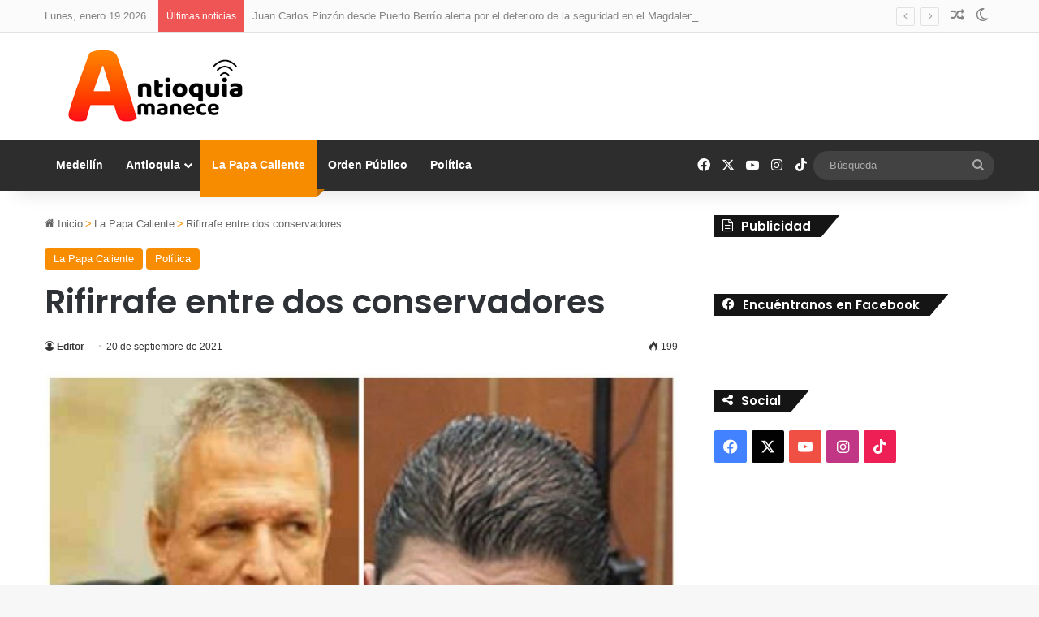

--- FILE ---
content_type: text/html; charset=UTF-8
request_url: https://www.antioquiaamanece.com/rifirrafe-entre-dos-conservadores/
body_size: 20320
content:
<!DOCTYPE html>
<html dir="ltr" lang="es-CO" prefix="og: https://ogp.me/ns#" class="" data-skin="light" prefix="og: http://ogp.me/ns#">
<head>
	<meta charset="UTF-8" />
	<link rel="profile" href="https://gmpg.org/xfn/11" />
	<title>Rifirrafe entre dos conservadores - Antioquia Amanece | noticias políticas y administrativas de Medellín, Antioquia y Colombia</title>

		<!-- All in One SEO 4.7.0 - aioseo.com -->
		<meta name="description" content="Fue en el congreso de la república donde se realizó una Audiencia pública para exponer las diferentes ideas sobre la reforma a la Policía, esta terminó en un rifirrafe entre don congresistas antioqueños del mismo partido, entre el presidente del Senado Juan Diego Gómez y el represente a la Cámara también, Germán Blanco. Todo inicia" />
		<meta name="robots" content="max-image-preview:large" />
		<link rel="canonical" href="https://www.antioquiaamanece.com/rifirrafe-entre-dos-conservadores/" />
		<meta name="generator" content="All in One SEO (AIOSEO) 4.7.0" />
		<meta property="og:locale" content="es_ES" />
		<meta property="og:site_name" content="Antioquia Amanece | noticias políticas y administrativas de Medellín, Antioquia y Colombia - Todas las últimas noticias POLÍTICAS y ADMINISTRATIVAS de Medellín, Antioquia y Colombia" />
		<meta property="og:type" content="article" />
		<meta property="og:title" content="Rifirrafe entre dos conservadores - Antioquia Amanece | noticias políticas y administrativas de Medellín, Antioquia y Colombia" />
		<meta property="og:description" content="Fue en el congreso de la república donde se realizó una Audiencia pública para exponer las diferentes ideas sobre la reforma a la Policía, esta terminó en un rifirrafe entre don congresistas antioqueños del mismo partido, entre el presidente del Senado Juan Diego Gómez y el represente a la Cámara también, Germán Blanco. Todo inicia" />
		<meta property="og:url" content="https://www.antioquiaamanece.com/rifirrafe-entre-dos-conservadores/" />
		<meta property="article:published_time" content="2021-09-21T00:09:59+00:00" />
		<meta property="article:modified_time" content="2024-09-04T19:51:04+00:00" />
		<meta property="article:publisher" content="https://www.facebook.com/antamanece/" />
		<meta name="twitter:card" content="summary_large_image" />
		<meta name="twitter:site" content="@antamanece" />
		<meta name="twitter:title" content="Rifirrafe entre dos conservadores - Antioquia Amanece | noticias políticas y administrativas de Medellín, Antioquia y Colombia" />
		<meta name="twitter:description" content="Fue en el congreso de la república donde se realizó una Audiencia pública para exponer las diferentes ideas sobre la reforma a la Policía, esta terminó en un rifirrafe entre don congresistas antioqueños del mismo partido, entre el presidente del Senado Juan Diego Gómez y el represente a la Cámara también, Germán Blanco. Todo inicia" />
		<meta name="twitter:creator" content="@antamanece" />
		<script type="application/ld+json" class="aioseo-schema">
			{"@context":"https:\/\/schema.org","@graph":[{"@type":"BlogPosting","@id":"https:\/\/www.antioquiaamanece.com\/rifirrafe-entre-dos-conservadores\/#blogposting","name":"Rifirrafe entre dos conservadores - Antioquia Amanece | noticias pol\u00edticas y administrativas de Medell\u00edn, Antioquia y Colombia","headline":"Rifirrafe entre dos conservadores","author":{"@id":"https:\/\/www.antioquiaamanece.com\/author\/editor\/#author"},"publisher":{"@id":"https:\/\/www.antioquiaamanece.com\/#organization"},"image":{"@type":"ImageObject","url":"https:\/\/www.antioquiaamanece.com\/wp-content\/uploads\/2021\/09\/WhatsApp-Image-2021-09-20-at-19.07.37.jpeg","width":1600,"height":1600},"datePublished":"2021-09-20T19:09:59-05:00","dateModified":"2024-09-04T14:51:04-05:00","inLanguage":"es-CO","mainEntityOfPage":{"@id":"https:\/\/www.antioquiaamanece.com\/rifirrafe-entre-dos-conservadores\/#webpage"},"isPartOf":{"@id":"https:\/\/www.antioquiaamanece.com\/rifirrafe-entre-dos-conservadores\/#webpage"},"articleSection":"La Papa Caliente, Pol\u00edtica"},{"@type":"BreadcrumbList","@id":"https:\/\/www.antioquiaamanece.com\/rifirrafe-entre-dos-conservadores\/#breadcrumblist","itemListElement":[{"@type":"ListItem","@id":"https:\/\/www.antioquiaamanece.com\/#listItem","position":1,"name":"Inicio","item":"https:\/\/www.antioquiaamanece.com\/","nextItem":"https:\/\/www.antioquiaamanece.com\/rifirrafe-entre-dos-conservadores\/#listItem"},{"@type":"ListItem","@id":"https:\/\/www.antioquiaamanece.com\/rifirrafe-entre-dos-conservadores\/#listItem","position":2,"name":"Rifirrafe entre dos conservadores","previousItem":"https:\/\/www.antioquiaamanece.com\/#listItem"}]},{"@type":"Organization","@id":"https:\/\/www.antioquiaamanece.com\/#organization","name":"Antioquia Amanece | noticias pol\u00edticas y administrativas de Medell\u00edn, Antioquia y Colombia","description":"Todas las \u00faltimas noticias POL\u00cdTICAS y ADMINISTRATIVAS de Medell\u00edn, Antioquia y Colombia","url":"https:\/\/www.antioquiaamanece.com\/","sameAs":["https:\/\/www.facebook.com\/antamanece\/","https:\/\/twitter.com\/antamanece","https:\/\/www.instagram.com\/antamanece\/","https:\/\/www.tiktok.com\/@antioquiaamanece"]},{"@type":"Person","@id":"https:\/\/www.antioquiaamanece.com\/author\/editor\/#author","url":"https:\/\/www.antioquiaamanece.com\/author\/editor\/","name":"Editor","image":{"@type":"ImageObject","@id":"https:\/\/www.antioquiaamanece.com\/rifirrafe-entre-dos-conservadores\/#authorImage","url":"https:\/\/www.antioquiaamanece.com\/wp-content\/uploads\/2021\/08\/logo_web.png","width":96,"height":96,"caption":"Editor"}},{"@type":"WebPage","@id":"https:\/\/www.antioquiaamanece.com\/rifirrafe-entre-dos-conservadores\/#webpage","url":"https:\/\/www.antioquiaamanece.com\/rifirrafe-entre-dos-conservadores\/","name":"Rifirrafe entre dos conservadores - Antioquia Amanece | noticias pol\u00edticas y administrativas de Medell\u00edn, Antioquia y Colombia","description":"Fue en el congreso de la rep\u00fablica donde se realiz\u00f3 una Audiencia p\u00fablica para exponer las diferentes ideas sobre la reforma a la Polic\u00eda, esta termin\u00f3 en un rifirrafe entre don congresistas antioque\u00f1os del mismo partido, entre el presidente del Senado Juan Diego G\u00f3mez y el represente a la C\u00e1mara tambi\u00e9n, Germ\u00e1n Blanco. Todo inicia","inLanguage":"es-CO","isPartOf":{"@id":"https:\/\/www.antioquiaamanece.com\/#website"},"breadcrumb":{"@id":"https:\/\/www.antioquiaamanece.com\/rifirrafe-entre-dos-conservadores\/#breadcrumblist"},"author":{"@id":"https:\/\/www.antioquiaamanece.com\/author\/editor\/#author"},"creator":{"@id":"https:\/\/www.antioquiaamanece.com\/author\/editor\/#author"},"image":{"@type":"ImageObject","url":"https:\/\/www.antioquiaamanece.com\/wp-content\/uploads\/2021\/09\/WhatsApp-Image-2021-09-20-at-19.07.37.jpeg","@id":"https:\/\/www.antioquiaamanece.com\/rifirrafe-entre-dos-conservadores\/#mainImage","width":1600,"height":1600},"primaryImageOfPage":{"@id":"https:\/\/www.antioquiaamanece.com\/rifirrafe-entre-dos-conservadores\/#mainImage"},"datePublished":"2021-09-20T19:09:59-05:00","dateModified":"2024-09-04T14:51:04-05:00"},{"@type":"WebSite","@id":"https:\/\/www.antioquiaamanece.com\/#website","url":"https:\/\/www.antioquiaamanece.com\/","name":"Antioquia Amanece | noticias pol\u00edticas y administrativas de Medell\u00edn, Antioquia y Colombia","description":"Todas las \u00faltimas noticias POL\u00cdTICAS y ADMINISTRATIVAS de Medell\u00edn, Antioquia y Colombia","inLanguage":"es-CO","publisher":{"@id":"https:\/\/www.antioquiaamanece.com\/#organization"}}]}
		</script>
		<!-- All in One SEO -->

<link rel="alternate" type="application/rss+xml" title="Antioquia Amanece | noticias políticas y administrativas de Medellín, Antioquia y Colombia &raquo; Feed" href="https://www.antioquiaamanece.com/feed/" />
<link rel="alternate" type="application/rss+xml" title="Antioquia Amanece | noticias políticas y administrativas de Medellín, Antioquia y Colombia &raquo; RSS de los comentarios" href="https://www.antioquiaamanece.com/comments/feed/" />
		<script type="text/javascript">
			try {
				if( 'undefined' != typeof localStorage ){
					var tieSkin = localStorage.getItem('tie-skin');
				}

				
				var html = document.getElementsByTagName('html')[0].classList,
						htmlSkin = 'light';

				if( html.contains('dark-skin') ){
					htmlSkin = 'dark';
				}

				if( tieSkin != null && tieSkin != htmlSkin ){
					html.add('tie-skin-inverted');
					var tieSkinInverted = true;
				}

				if( tieSkin == 'dark' ){
					html.add('dark-skin');
				}
				else if( tieSkin == 'light' ){
					html.remove( 'dark-skin' );
				}
				
			} catch(e) { console.log( e ) }

		</script>
		
		<style type="text/css">
			:root{				
			--tie-preset-gradient-1: linear-gradient(135deg, rgba(6, 147, 227, 1) 0%, rgb(155, 81, 224) 100%);
			--tie-preset-gradient-2: linear-gradient(135deg, rgb(122, 220, 180) 0%, rgb(0, 208, 130) 100%);
			--tie-preset-gradient-3: linear-gradient(135deg, rgba(252, 185, 0, 1) 0%, rgba(255, 105, 0, 1) 100%);
			--tie-preset-gradient-4: linear-gradient(135deg, rgba(255, 105, 0, 1) 0%, rgb(207, 46, 46) 100%);
			--tie-preset-gradient-5: linear-gradient(135deg, rgb(238, 238, 238) 0%, rgb(169, 184, 195) 100%);
			--tie-preset-gradient-6: linear-gradient(135deg, rgb(74, 234, 220) 0%, rgb(151, 120, 209) 20%, rgb(207, 42, 186) 40%, rgb(238, 44, 130) 60%, rgb(251, 105, 98) 80%, rgb(254, 248, 76) 100%);
			--tie-preset-gradient-7: linear-gradient(135deg, rgb(255, 206, 236) 0%, rgb(152, 150, 240) 100%);
			--tie-preset-gradient-8: linear-gradient(135deg, rgb(254, 205, 165) 0%, rgb(254, 45, 45) 50%, rgb(107, 0, 62) 100%);
			--tie-preset-gradient-9: linear-gradient(135deg, rgb(255, 203, 112) 0%, rgb(199, 81, 192) 50%, rgb(65, 88, 208) 100%);
			--tie-preset-gradient-10: linear-gradient(135deg, rgb(255, 245, 203) 0%, rgb(182, 227, 212) 50%, rgb(51, 167, 181) 100%);
			--tie-preset-gradient-11: linear-gradient(135deg, rgb(202, 248, 128) 0%, rgb(113, 206, 126) 100%);
			--tie-preset-gradient-12: linear-gradient(135deg, rgb(2, 3, 129) 0%, rgb(40, 116, 252) 100%);
			--tie-preset-gradient-13: linear-gradient(135deg, #4D34FA, #ad34fa);
			--tie-preset-gradient-14: linear-gradient(135deg, #0057FF, #31B5FF);
			--tie-preset-gradient-15: linear-gradient(135deg, #FF007A, #FF81BD);
			--tie-preset-gradient-16: linear-gradient(135deg, #14111E, #4B4462);
			--tie-preset-gradient-17: linear-gradient(135deg, #F32758, #FFC581);

			
					--main-nav-background: #1f2024;
					--main-nav-secondry-background: rgba(0,0,0,0.2);
					--main-nav-primary-color: #0088ff;
					--main-nav-contrast-primary-color: #FFFFFF;
					--main-nav-text-color: #FFFFFF;
					--main-nav-secondry-text-color: rgba(225,255,255,0.5);
					--main-nav-main-border-color: rgba(255,255,255,0.07);
					--main-nav-secondry-border-color: rgba(255,255,255,0.04);
				--tie-buttons-radius: 100px;
			}
		</style>
	<link rel="alternate" title="oEmbed (JSON)" type="application/json+oembed" href="https://www.antioquiaamanece.com/wp-json/oembed/1.0/embed?url=https%3A%2F%2Fwww.antioquiaamanece.com%2Frifirrafe-entre-dos-conservadores%2F" />
<link rel="alternate" title="oEmbed (XML)" type="text/xml+oembed" href="https://www.antioquiaamanece.com/wp-json/oembed/1.0/embed?url=https%3A%2F%2Fwww.antioquiaamanece.com%2Frifirrafe-entre-dos-conservadores%2F&#038;format=xml" />

<meta property="og:title" content="Rifirrafe entre dos conservadores - Antioquia Amanece | noticias políticas y administrativas de Medellín, Antioquia y Colombia" />
<meta property="og:type" content="article" />
<meta property="og:description" content="Fue en el congreso de la república donde se realizó una Audiencia pública para exponer las diferente" />
<meta property="og:url" content="https://www.antioquiaamanece.com/rifirrafe-entre-dos-conservadores/" />
<meta property="og:site_name" content="Antioquia Amanece | noticias políticas y administrativas de Medellín, Antioquia y Colombia" />
<meta property="og:image" content="https://www.antioquiaamanece.com/wp-content/uploads/2021/09/WhatsApp-Image-2021-09-20-at-19.07.37.jpeg" />
<meta name="viewport" content="width=device-width, initial-scale=1.0" /><style id='wp-img-auto-sizes-contain-inline-css' type='text/css'>
img:is([sizes=auto i],[sizes^="auto," i]){contain-intrinsic-size:3000px 1500px}
/*# sourceURL=wp-img-auto-sizes-contain-inline-css */
</style>
<link rel='stylesheet' id='embed-pdf-viewer-css' href='https://www.antioquiaamanece.com/wp-content/plugins/embed-pdf-viewer/css/embed-pdf-viewer.css?ver=2.4.4' type='text/css' media='screen' />
<style id='wp-emoji-styles-inline-css' type='text/css'>

	img.wp-smiley, img.emoji {
		display: inline !important;
		border: none !important;
		box-shadow: none !important;
		height: 1em !important;
		width: 1em !important;
		margin: 0 0.07em !important;
		vertical-align: -0.1em !important;
		background: none !important;
		padding: 0 !important;
	}
/*# sourceURL=wp-emoji-styles-inline-css */
</style>
<style id='wp-block-library-inline-css' type='text/css'>
:root{--wp-block-synced-color:#7a00df;--wp-block-synced-color--rgb:122,0,223;--wp-bound-block-color:var(--wp-block-synced-color);--wp-editor-canvas-background:#ddd;--wp-admin-theme-color:#007cba;--wp-admin-theme-color--rgb:0,124,186;--wp-admin-theme-color-darker-10:#006ba1;--wp-admin-theme-color-darker-10--rgb:0,107,160.5;--wp-admin-theme-color-darker-20:#005a87;--wp-admin-theme-color-darker-20--rgb:0,90,135;--wp-admin-border-width-focus:2px}@media (min-resolution:192dpi){:root{--wp-admin-border-width-focus:1.5px}}.wp-element-button{cursor:pointer}:root .has-very-light-gray-background-color{background-color:#eee}:root .has-very-dark-gray-background-color{background-color:#313131}:root .has-very-light-gray-color{color:#eee}:root .has-very-dark-gray-color{color:#313131}:root .has-vivid-green-cyan-to-vivid-cyan-blue-gradient-background{background:linear-gradient(135deg,#00d084,#0693e3)}:root .has-purple-crush-gradient-background{background:linear-gradient(135deg,#34e2e4,#4721fb 50%,#ab1dfe)}:root .has-hazy-dawn-gradient-background{background:linear-gradient(135deg,#faaca8,#dad0ec)}:root .has-subdued-olive-gradient-background{background:linear-gradient(135deg,#fafae1,#67a671)}:root .has-atomic-cream-gradient-background{background:linear-gradient(135deg,#fdd79a,#004a59)}:root .has-nightshade-gradient-background{background:linear-gradient(135deg,#330968,#31cdcf)}:root .has-midnight-gradient-background{background:linear-gradient(135deg,#020381,#2874fc)}:root{--wp--preset--font-size--normal:16px;--wp--preset--font-size--huge:42px}.has-regular-font-size{font-size:1em}.has-larger-font-size{font-size:2.625em}.has-normal-font-size{font-size:var(--wp--preset--font-size--normal)}.has-huge-font-size{font-size:var(--wp--preset--font-size--huge)}.has-text-align-center{text-align:center}.has-text-align-left{text-align:left}.has-text-align-right{text-align:right}.has-fit-text{white-space:nowrap!important}#end-resizable-editor-section{display:none}.aligncenter{clear:both}.items-justified-left{justify-content:flex-start}.items-justified-center{justify-content:center}.items-justified-right{justify-content:flex-end}.items-justified-space-between{justify-content:space-between}.screen-reader-text{border:0;clip-path:inset(50%);height:1px;margin:-1px;overflow:hidden;padding:0;position:absolute;width:1px;word-wrap:normal!important}.screen-reader-text:focus{background-color:#ddd;clip-path:none;color:#444;display:block;font-size:1em;height:auto;left:5px;line-height:normal;padding:15px 23px 14px;text-decoration:none;top:5px;width:auto;z-index:100000}html :where(.has-border-color){border-style:solid}html :where([style*=border-top-color]){border-top-style:solid}html :where([style*=border-right-color]){border-right-style:solid}html :where([style*=border-bottom-color]){border-bottom-style:solid}html :where([style*=border-left-color]){border-left-style:solid}html :where([style*=border-width]){border-style:solid}html :where([style*=border-top-width]){border-top-style:solid}html :where([style*=border-right-width]){border-right-style:solid}html :where([style*=border-bottom-width]){border-bottom-style:solid}html :where([style*=border-left-width]){border-left-style:solid}html :where(img[class*=wp-image-]){height:auto;max-width:100%}:where(figure){margin:0 0 1em}html :where(.is-position-sticky){--wp-admin--admin-bar--position-offset:var(--wp-admin--admin-bar--height,0px)}@media screen and (max-width:600px){html :where(.is-position-sticky){--wp-admin--admin-bar--position-offset:0px}}

/*# sourceURL=wp-block-library-inline-css */
</style><style id='wp-block-paragraph-inline-css' type='text/css'>
.is-small-text{font-size:.875em}.is-regular-text{font-size:1em}.is-large-text{font-size:2.25em}.is-larger-text{font-size:3em}.has-drop-cap:not(:focus):first-letter{float:left;font-size:8.4em;font-style:normal;font-weight:100;line-height:.68;margin:.05em .1em 0 0;text-transform:uppercase}body.rtl .has-drop-cap:not(:focus):first-letter{float:none;margin-left:.1em}p.has-drop-cap.has-background{overflow:hidden}:root :where(p.has-background){padding:1.25em 2.375em}:where(p.has-text-color:not(.has-link-color)) a{color:inherit}p.has-text-align-left[style*="writing-mode:vertical-lr"],p.has-text-align-right[style*="writing-mode:vertical-rl"]{rotate:180deg}
/*# sourceURL=https://www.antioquiaamanece.com/wp-includes/blocks/paragraph/style.min.css */
</style>
<style id='global-styles-inline-css' type='text/css'>
:root{--wp--preset--aspect-ratio--square: 1;--wp--preset--aspect-ratio--4-3: 4/3;--wp--preset--aspect-ratio--3-4: 3/4;--wp--preset--aspect-ratio--3-2: 3/2;--wp--preset--aspect-ratio--2-3: 2/3;--wp--preset--aspect-ratio--16-9: 16/9;--wp--preset--aspect-ratio--9-16: 9/16;--wp--preset--color--black: #000000;--wp--preset--color--cyan-bluish-gray: #abb8c3;--wp--preset--color--white: #ffffff;--wp--preset--color--pale-pink: #f78da7;--wp--preset--color--vivid-red: #cf2e2e;--wp--preset--color--luminous-vivid-orange: #ff6900;--wp--preset--color--luminous-vivid-amber: #fcb900;--wp--preset--color--light-green-cyan: #7bdcb5;--wp--preset--color--vivid-green-cyan: #00d084;--wp--preset--color--pale-cyan-blue: #8ed1fc;--wp--preset--color--vivid-cyan-blue: #0693e3;--wp--preset--color--vivid-purple: #9b51e0;--wp--preset--gradient--vivid-cyan-blue-to-vivid-purple: linear-gradient(135deg,rgb(6,147,227) 0%,rgb(155,81,224) 100%);--wp--preset--gradient--light-green-cyan-to-vivid-green-cyan: linear-gradient(135deg,rgb(122,220,180) 0%,rgb(0,208,130) 100%);--wp--preset--gradient--luminous-vivid-amber-to-luminous-vivid-orange: linear-gradient(135deg,rgb(252,185,0) 0%,rgb(255,105,0) 100%);--wp--preset--gradient--luminous-vivid-orange-to-vivid-red: linear-gradient(135deg,rgb(255,105,0) 0%,rgb(207,46,46) 100%);--wp--preset--gradient--very-light-gray-to-cyan-bluish-gray: linear-gradient(135deg,rgb(238,238,238) 0%,rgb(169,184,195) 100%);--wp--preset--gradient--cool-to-warm-spectrum: linear-gradient(135deg,rgb(74,234,220) 0%,rgb(151,120,209) 20%,rgb(207,42,186) 40%,rgb(238,44,130) 60%,rgb(251,105,98) 80%,rgb(254,248,76) 100%);--wp--preset--gradient--blush-light-purple: linear-gradient(135deg,rgb(255,206,236) 0%,rgb(152,150,240) 100%);--wp--preset--gradient--blush-bordeaux: linear-gradient(135deg,rgb(254,205,165) 0%,rgb(254,45,45) 50%,rgb(107,0,62) 100%);--wp--preset--gradient--luminous-dusk: linear-gradient(135deg,rgb(255,203,112) 0%,rgb(199,81,192) 50%,rgb(65,88,208) 100%);--wp--preset--gradient--pale-ocean: linear-gradient(135deg,rgb(255,245,203) 0%,rgb(182,227,212) 50%,rgb(51,167,181) 100%);--wp--preset--gradient--electric-grass: linear-gradient(135deg,rgb(202,248,128) 0%,rgb(113,206,126) 100%);--wp--preset--gradient--midnight: linear-gradient(135deg,rgb(2,3,129) 0%,rgb(40,116,252) 100%);--wp--preset--font-size--small: 13px;--wp--preset--font-size--medium: 20px;--wp--preset--font-size--large: 36px;--wp--preset--font-size--x-large: 42px;--wp--preset--spacing--20: 0.44rem;--wp--preset--spacing--30: 0.67rem;--wp--preset--spacing--40: 1rem;--wp--preset--spacing--50: 1.5rem;--wp--preset--spacing--60: 2.25rem;--wp--preset--spacing--70: 3.38rem;--wp--preset--spacing--80: 5.06rem;--wp--preset--shadow--natural: 6px 6px 9px rgba(0, 0, 0, 0.2);--wp--preset--shadow--deep: 12px 12px 50px rgba(0, 0, 0, 0.4);--wp--preset--shadow--sharp: 6px 6px 0px rgba(0, 0, 0, 0.2);--wp--preset--shadow--outlined: 6px 6px 0px -3px rgb(255, 255, 255), 6px 6px rgb(0, 0, 0);--wp--preset--shadow--crisp: 6px 6px 0px rgb(0, 0, 0);}:where(.is-layout-flex){gap: 0.5em;}:where(.is-layout-grid){gap: 0.5em;}body .is-layout-flex{display: flex;}.is-layout-flex{flex-wrap: wrap;align-items: center;}.is-layout-flex > :is(*, div){margin: 0;}body .is-layout-grid{display: grid;}.is-layout-grid > :is(*, div){margin: 0;}:where(.wp-block-columns.is-layout-flex){gap: 2em;}:where(.wp-block-columns.is-layout-grid){gap: 2em;}:where(.wp-block-post-template.is-layout-flex){gap: 1.25em;}:where(.wp-block-post-template.is-layout-grid){gap: 1.25em;}.has-black-color{color: var(--wp--preset--color--black) !important;}.has-cyan-bluish-gray-color{color: var(--wp--preset--color--cyan-bluish-gray) !important;}.has-white-color{color: var(--wp--preset--color--white) !important;}.has-pale-pink-color{color: var(--wp--preset--color--pale-pink) !important;}.has-vivid-red-color{color: var(--wp--preset--color--vivid-red) !important;}.has-luminous-vivid-orange-color{color: var(--wp--preset--color--luminous-vivid-orange) !important;}.has-luminous-vivid-amber-color{color: var(--wp--preset--color--luminous-vivid-amber) !important;}.has-light-green-cyan-color{color: var(--wp--preset--color--light-green-cyan) !important;}.has-vivid-green-cyan-color{color: var(--wp--preset--color--vivid-green-cyan) !important;}.has-pale-cyan-blue-color{color: var(--wp--preset--color--pale-cyan-blue) !important;}.has-vivid-cyan-blue-color{color: var(--wp--preset--color--vivid-cyan-blue) !important;}.has-vivid-purple-color{color: var(--wp--preset--color--vivid-purple) !important;}.has-black-background-color{background-color: var(--wp--preset--color--black) !important;}.has-cyan-bluish-gray-background-color{background-color: var(--wp--preset--color--cyan-bluish-gray) !important;}.has-white-background-color{background-color: var(--wp--preset--color--white) !important;}.has-pale-pink-background-color{background-color: var(--wp--preset--color--pale-pink) !important;}.has-vivid-red-background-color{background-color: var(--wp--preset--color--vivid-red) !important;}.has-luminous-vivid-orange-background-color{background-color: var(--wp--preset--color--luminous-vivid-orange) !important;}.has-luminous-vivid-amber-background-color{background-color: var(--wp--preset--color--luminous-vivid-amber) !important;}.has-light-green-cyan-background-color{background-color: var(--wp--preset--color--light-green-cyan) !important;}.has-vivid-green-cyan-background-color{background-color: var(--wp--preset--color--vivid-green-cyan) !important;}.has-pale-cyan-blue-background-color{background-color: var(--wp--preset--color--pale-cyan-blue) !important;}.has-vivid-cyan-blue-background-color{background-color: var(--wp--preset--color--vivid-cyan-blue) !important;}.has-vivid-purple-background-color{background-color: var(--wp--preset--color--vivid-purple) !important;}.has-black-border-color{border-color: var(--wp--preset--color--black) !important;}.has-cyan-bluish-gray-border-color{border-color: var(--wp--preset--color--cyan-bluish-gray) !important;}.has-white-border-color{border-color: var(--wp--preset--color--white) !important;}.has-pale-pink-border-color{border-color: var(--wp--preset--color--pale-pink) !important;}.has-vivid-red-border-color{border-color: var(--wp--preset--color--vivid-red) !important;}.has-luminous-vivid-orange-border-color{border-color: var(--wp--preset--color--luminous-vivid-orange) !important;}.has-luminous-vivid-amber-border-color{border-color: var(--wp--preset--color--luminous-vivid-amber) !important;}.has-light-green-cyan-border-color{border-color: var(--wp--preset--color--light-green-cyan) !important;}.has-vivid-green-cyan-border-color{border-color: var(--wp--preset--color--vivid-green-cyan) !important;}.has-pale-cyan-blue-border-color{border-color: var(--wp--preset--color--pale-cyan-blue) !important;}.has-vivid-cyan-blue-border-color{border-color: var(--wp--preset--color--vivid-cyan-blue) !important;}.has-vivid-purple-border-color{border-color: var(--wp--preset--color--vivid-purple) !important;}.has-vivid-cyan-blue-to-vivid-purple-gradient-background{background: var(--wp--preset--gradient--vivid-cyan-blue-to-vivid-purple) !important;}.has-light-green-cyan-to-vivid-green-cyan-gradient-background{background: var(--wp--preset--gradient--light-green-cyan-to-vivid-green-cyan) !important;}.has-luminous-vivid-amber-to-luminous-vivid-orange-gradient-background{background: var(--wp--preset--gradient--luminous-vivid-amber-to-luminous-vivid-orange) !important;}.has-luminous-vivid-orange-to-vivid-red-gradient-background{background: var(--wp--preset--gradient--luminous-vivid-orange-to-vivid-red) !important;}.has-very-light-gray-to-cyan-bluish-gray-gradient-background{background: var(--wp--preset--gradient--very-light-gray-to-cyan-bluish-gray) !important;}.has-cool-to-warm-spectrum-gradient-background{background: var(--wp--preset--gradient--cool-to-warm-spectrum) !important;}.has-blush-light-purple-gradient-background{background: var(--wp--preset--gradient--blush-light-purple) !important;}.has-blush-bordeaux-gradient-background{background: var(--wp--preset--gradient--blush-bordeaux) !important;}.has-luminous-dusk-gradient-background{background: var(--wp--preset--gradient--luminous-dusk) !important;}.has-pale-ocean-gradient-background{background: var(--wp--preset--gradient--pale-ocean) !important;}.has-electric-grass-gradient-background{background: var(--wp--preset--gradient--electric-grass) !important;}.has-midnight-gradient-background{background: var(--wp--preset--gradient--midnight) !important;}.has-small-font-size{font-size: var(--wp--preset--font-size--small) !important;}.has-medium-font-size{font-size: var(--wp--preset--font-size--medium) !important;}.has-large-font-size{font-size: var(--wp--preset--font-size--large) !important;}.has-x-large-font-size{font-size: var(--wp--preset--font-size--x-large) !important;}
/*# sourceURL=global-styles-inline-css */
</style>

<style id='classic-theme-styles-inline-css' type='text/css'>
/*! This file is auto-generated */
.wp-block-button__link{color:#fff;background-color:#32373c;border-radius:9999px;box-shadow:none;text-decoration:none;padding:calc(.667em + 2px) calc(1.333em + 2px);font-size:1.125em}.wp-block-file__button{background:#32373c;color:#fff;text-decoration:none}
/*# sourceURL=/wp-includes/css/classic-themes.min.css */
</style>
<link rel='stylesheet' id='tie-css-base-css' href='https://www.antioquiaamanece.com/wp-content/themes/jannah/assets/css/base.min.css?ver=7.1.2' type='text/css' media='all' />
<link rel='stylesheet' id='tie-css-styles-css' href='https://www.antioquiaamanece.com/wp-content/themes/jannah/assets/css/style.min.css?ver=7.1.2' type='text/css' media='all' />
<link rel='stylesheet' id='tie-css-widgets-css' href='https://www.antioquiaamanece.com/wp-content/themes/jannah/assets/css/widgets.min.css?ver=7.1.2' type='text/css' media='all' />
<link rel='stylesheet' id='tie-css-helpers-css' href='https://www.antioquiaamanece.com/wp-content/themes/jannah/assets/css/helpers.min.css?ver=7.1.2' type='text/css' media='all' />
<link rel='stylesheet' id='tie-fontawesome5-css' href='https://www.antioquiaamanece.com/wp-content/themes/jannah/assets/css/fontawesome.css?ver=7.1.2' type='text/css' media='all' />
<link rel='stylesheet' id='tie-css-ilightbox-css' href='https://www.antioquiaamanece.com/wp-content/themes/jannah/assets/ilightbox/dark-skin/skin.css?ver=7.1.2' type='text/css' media='all' />
<link rel='stylesheet' id='tie-css-single-css' href='https://www.antioquiaamanece.com/wp-content/themes/jannah/assets/css/single.min.css?ver=7.1.2' type='text/css' media='all' />
<link rel='stylesheet' id='tie-css-print-css' href='https://www.antioquiaamanece.com/wp-content/themes/jannah/assets/css/print.css?ver=7.1.2' type='text/css' media='print' />
<style id='tie-css-print-inline-css' type='text/css'>
.wf-active .logo-text,.wf-active h1,.wf-active h2,.wf-active h3,.wf-active h4,.wf-active h5,.wf-active h6,.wf-active .the-subtitle{font-family: 'Poppins';}:root:root{--brand-color: #f88c00;--dark-brand-color: #c65a00;--bright-color: #FFFFFF;--base-color: #2c2f34;}#reading-position-indicator{box-shadow: 0 0 10px rgba( 248,140,0,0.7);}:root:root{--brand-color: #f88c00;--dark-brand-color: #c65a00;--bright-color: #FFFFFF;--base-color: #2c2f34;}#reading-position-indicator{box-shadow: 0 0 10px rgba( 248,140,0,0.7);}#tie-container a.post-title:hover,#tie-container .post-title a:hover,#tie-container .thumb-overlay .thumb-title a:hover{background-size: 100% 2px;text-decoration: none !important;}a.post-title,.post-title a{background-image: linear-gradient(to bottom,#000 0%,#000 98%);background-size: 0 1px;background-repeat: no-repeat;background-position: left 100%;color: #000;}.dark-skin a.post-title,.dark-skin .post-title a{color: #fff;background-image: linear-gradient(to bottom,#fff 0%,#fff 98%);}.container-wrapper,.the-global-title,.comment-reply-title,.tabs,.flex-tabs .flexMenu-popup,.magazine1 .tabs-vertical .tabs li a,.magazine1 .tabs-vertical:after,.mag-box .show-more-button,.white-bg .social-icons-item a,textarea,input,select,.toggle,.post-content-slideshow,.post-content-slideshow .slider-nav-wrapper,.share-buttons-bottom,.pages-numbers a,.pages-nav-item,.first-last-pages .pagination-icon,.multiple-post-pages .post-page-numbers,#story-highlights li,.review-item,.review-summary,.user-rate-wrap,.review-final-score,.tabs a{border-color: #f88c00 !important;}.magazine1 .tabs a{border-bottom-color: transparent !important;}.fullwidth-area .tagcloud a:not(:hover){background: transparent;box-shadow: inset 0 0 0 3px #f88c00;}.subscribe-widget-content .subscribe-subtitle:after,.white-bg .social-icons-item:before{background-color: #f88c00 !important;}#header-notification-bar{background: var( --tie-preset-gradient-3 );}#top-nav,#top-nav .sub-menu,#top-nav .comp-sub-menu,#top-nav .ticker-content,#top-nav .ticker-swipe,.top-nav-boxed #top-nav .topbar-wrapper,.top-nav-dark .top-menu ul,#autocomplete-suggestions.search-in-top-nav{background-color : #fbfbfb;}#top-nav *,#autocomplete-suggestions.search-in-top-nav{border-color: rgba( #000000,0.08);}#top-nav .icon-basecloud-bg:after{color: #fbfbfb;}#top-nav a:not(:hover),#top-nav input,#top-nav #search-submit,#top-nav .fa-spinner,#top-nav .dropdown-social-icons li a span,#top-nav .components > li .social-link:not(:hover) span,#autocomplete-suggestions.search-in-top-nav a{color: #838383;}#top-nav input::-moz-placeholder{color: #838383;}#top-nav input:-moz-placeholder{color: #838383;}#top-nav input:-ms-input-placeholder{color: #838383;}#top-nav input::-webkit-input-placeholder{color: #838383;}#top-nav,.search-in-top-nav{--tie-buttons-color: #000000;--tie-buttons-border-color: #000000;--tie-buttons-text: #FFFFFF;--tie-buttons-hover-color: #000000;}#top-nav a:hover,#top-nav .menu li:hover > a,#top-nav .menu > .tie-current-menu > a,#top-nav .components > li:hover > a,#top-nav .components #search-submit:hover,#autocomplete-suggestions.search-in-top-nav .post-title a:hover{color: #000000;}#top-nav,#top-nav .comp-sub-menu,#top-nav .tie-weather-widget{color: #838383;}#autocomplete-suggestions.search-in-top-nav .post-meta,#autocomplete-suggestions.search-in-top-nav .post-meta a:not(:hover){color: rgba( 131,131,131,0.7 );}#top-nav .weather-icon .icon-cloud,#top-nav .weather-icon .icon-basecloud-bg,#top-nav .weather-icon .icon-cloud-behind{color: #838383 !important;}#main-nav,#main-nav .menu-sub-content,#main-nav .comp-sub-menu,#main-nav ul.cats-vertical li a.is-active,#main-nav ul.cats-vertical li a:hover,#autocomplete-suggestions.search-in-main-nav{background-color: #2d2d2d;}#main-nav{border-width: 0;}#theme-header #main-nav:not(.fixed-nav){bottom: 0;}#main-nav .icon-basecloud-bg:after{color: #2d2d2d;}#autocomplete-suggestions.search-in-main-nav{border-color: rgba(255,255,255,0.07);}.main-nav-boxed #main-nav .main-menu-wrapper{border-width: 0;}#main-nav a:not(:hover),#main-nav a.social-link:not(:hover) span,#main-nav .dropdown-social-icons li a span,#autocomplete-suggestions.search-in-main-nav a{color: #ffffff;}.main-nav,.search-in-main-nav{--main-nav-primary-color: #f88c00;--tie-buttons-color: #f88c00;--tie-buttons-border-color: #f88c00;--tie-buttons-text: #FFFFFF;--tie-buttons-hover-color: #da6e00;}#main-nav .mega-links-head:after,#main-nav .cats-horizontal a.is-active,#main-nav .cats-horizontal a:hover,#main-nav .spinner > div{background-color: #f88c00;}#main-nav .menu ul li:hover > a,#main-nav .menu ul li.current-menu-item:not(.mega-link-column) > a,#main-nav .components a:hover,#main-nav .components > li:hover > a,#main-nav #search-submit:hover,#main-nav .cats-vertical a.is-active,#main-nav .cats-vertical a:hover,#main-nav .mega-menu .post-meta a:hover,#main-nav .mega-menu .post-box-title a:hover,#autocomplete-suggestions.search-in-main-nav a:hover,#main-nav .spinner-circle:after{color: #f88c00;}#main-nav .menu > li.tie-current-menu > a,#main-nav .menu > li:hover > a,.theme-header #main-nav .mega-menu .cats-horizontal a.is-active,.theme-header #main-nav .mega-menu .cats-horizontal a:hover{color: #FFFFFF;}#main-nav .menu > li.tie-current-menu > a:before,#main-nav .menu > li:hover > a:before{border-top-color: #FFFFFF;}#main-nav,#main-nav input,#main-nav #search-submit,#main-nav .fa-spinner,#main-nav .comp-sub-menu,#main-nav .tie-weather-widget{color: #aaaaaa;}#main-nav input::-moz-placeholder{color: #aaaaaa;}#main-nav input:-moz-placeholder{color: #aaaaaa;}#main-nav input:-ms-input-placeholder{color: #aaaaaa;}#main-nav input::-webkit-input-placeholder{color: #aaaaaa;}#main-nav .mega-menu .post-meta,#main-nav .mega-menu .post-meta a,#autocomplete-suggestions.search-in-main-nav .post-meta{color: rgba(170,170,170,0.6);}#main-nav .weather-icon .icon-cloud,#main-nav .weather-icon .icon-basecloud-bg,#main-nav .weather-icon .icon-cloud-behind{color: #aaaaaa !important;}#footer{background-color: #333333;}#site-info{background-color: #2e2e2e;}#footer .posts-list-counter .posts-list-items li.widget-post-list:before{border-color: #333333;}#footer .timeline-widget a .date:before{border-color: rgba(51,51,51,0.8);}#footer .footer-boxed-widget-area,#footer textarea,#footer input:not([type=submit]),#footer select,#footer code,#footer kbd,#footer pre,#footer samp,#footer .show-more-button,#footer .slider-links .tie-slider-nav span,#footer #wp-calendar,#footer #wp-calendar tbody td,#footer #wp-calendar thead th,#footer .widget.buddypress .item-options a{border-color: rgba(255,255,255,0.1);}#footer .social-statistics-widget .white-bg li.social-icons-item a,#footer .widget_tag_cloud .tagcloud a,#footer .latest-tweets-widget .slider-links .tie-slider-nav span,#footer .widget_layered_nav_filters a{border-color: rgba(255,255,255,0.1);}#footer .social-statistics-widget .white-bg li:before{background: rgba(255,255,255,0.1);}.site-footer #wp-calendar tbody td{background: rgba(255,255,255,0.02);}#footer .white-bg .social-icons-item a span.followers span,#footer .circle-three-cols .social-icons-item a .followers-num,#footer .circle-three-cols .social-icons-item a .followers-name{color: rgba(255,255,255,0.8);}#footer .timeline-widget ul:before,#footer .timeline-widget a:not(:hover) .date:before{background-color: #151515;}.post-cat{background-color:#f88c00 !important;color:#FFFFFF !important;}
/*# sourceURL=tie-css-print-inline-css */
</style>
<script type="text/javascript" src="https://www.antioquiaamanece.com/wp-includes/js/jquery/jquery.min.js?ver=3.7.1" id="jquery-core-js"></script>
<script type="text/javascript" src="https://www.antioquiaamanece.com/wp-includes/js/jquery/jquery-migrate.min.js?ver=3.4.1" id="jquery-migrate-js"></script>
<link rel="https://api.w.org/" href="https://www.antioquiaamanece.com/wp-json/" /><link rel="alternate" title="JSON" type="application/json" href="https://www.antioquiaamanece.com/wp-json/wp/v2/posts/588" /><link rel="EditURI" type="application/rsd+xml" title="RSD" href="https://www.antioquiaamanece.com/xmlrpc.php?rsd" />
<meta name="generator" content="WordPress 6.9" />
<link rel='shortlink' href='https://www.antioquiaamanece.com/?p=588' />
 <meta name="description" content="Fue en el congreso de la república donde se realizó una Audiencia pública para exponer las diferentes ideas sobre la reforma a la Policía, esta termin" /><meta http-equiv="X-UA-Compatible" content="IE=edge">
<link rel="icon" href="https://www.antioquiaamanece.com/wp-content/uploads/2025/07/cropped-favico-antioquia-amanece-32x32.png" sizes="32x32" />
<link rel="icon" href="https://www.antioquiaamanece.com/wp-content/uploads/2025/07/cropped-favico-antioquia-amanece-192x192.png" sizes="192x192" />
<link rel="apple-touch-icon" href="https://www.antioquiaamanece.com/wp-content/uploads/2025/07/cropped-favico-antioquia-amanece-180x180.png" />
<meta name="msapplication-TileImage" content="https://www.antioquiaamanece.com/wp-content/uploads/2025/07/cropped-favico-antioquia-amanece-270x270.png" />
		<style type="text/css" id="wp-custom-css">
			/* Visor de PDF */
iframe.embed-pdf-viewer {
	border-top:10px solid #343434;
	box-shadow:0 0 20px #A7A7A7;
	margin:2rem auto;
	width:90%;
}

/* Imágenes en contenido */
.wp-block-image.size-full {
	margin:2.5rem auto;
	width:100%;
}

/* Miga de pan */
#breadcrumb .delimiter {
	color: #f88c00;
}

/* Fecha - Menú secundario */
.topbar-today-date::first-letter {
	text-transform: capitalize
}

/* Logo superior */
#logo {
	margin-top:20px;
	margin-bottom:22px;
}

/* Menú principal */
.main-menu.main-menu-wrap {
	width:55%;
}


/*** FOOTER ***/

/* Enlaces */
footer a {
	text-decoration:underline;
}

/* Logo */
.footer_logo{
	content:url('/wp-content/uploads/2025/07/antioquia-amanace-logo-tipo.png');
	height:15px;
	margin-right:5px;
	position:relative;
	right:0px;
	top:3px;
	width:15px;
}

/* Módulo derecha */
.copyright-text.copyright-text-first {
	line-height:1.7;
	text-align:left;
}

/* Módulo izquierda */
.copyright-text.copyright-text-second {
	line-height:1.9;
	text-align:right;
}

footer ul.social-icons.footer {
    display: inline-block;
    float: inline-start;
    margin: 10px 0 0 0;
}


@media (max-width: 1023px) {
	
	/*** FOOTER ***/

	.copyright-text.copyright-text-first,
	.copyright-text.copyright-text-second{
		display: block;
    float: inline-end;
		width: 100%;
		text-align: center;
	}
	
	footer ul.social-icons.footer {
    margin: 0 auto 20px auto;
    display: block;
    width: 100%;
	}

}		</style>
			<!-- Google tag (gtag.js) -->
<script async src="https://www.googletagmanager.com/gtag/js?id=G-68FK5VVLNJ"></script>
<script>
  window.dataLayer = window.dataLayer || [];
  function gtag(){dataLayer.push(arguments);}
  gtag('js', new Date());

  gtag('config', 'G-68FK5VVLNJ');
</script>
</head>

<body id="tie-body" class="wp-singular post-template-default single single-post postid-588 single-format-standard wp-theme-jannah wrapper-has-shadow block-head-4 block-head-6 magazine2 is-thumb-overlay-disabled is-desktop is-header-layout-3 has-header-ad sidebar-right has-sidebar post-layout-1 narrow-title-narrow-media has-mobile-share hide_read_more_buttons hide_share_post_bottom">



<div class="background-overlay">

	<div id="tie-container" class="site tie-container">

		
		<div id="tie-wrapper">

			
<header id="theme-header" class="theme-header header-layout-3 main-nav-dark main-nav-default-dark main-nav-below has-stream-item top-nav-active top-nav-light top-nav-default-light top-nav-above has-shadow has-normal-width-logo has-custom-sticky-logo mobile-header-centered">
	
<nav id="top-nav"  class="has-date-breaking-components top-nav header-nav has-breaking-news" aria-label="Secondary Navigation">
	<div class="container">
		<div class="topbar-wrapper">

			
					<div class="topbar-today-date">
						lunes, enero 19 2026					</div>
					
			<div class="tie-alignleft">
				
<div class="breaking controls-is-active">

	<span class="breaking-title">
		<span class="tie-icon-bolt breaking-icon" aria-hidden="true"></span>
		<span class="breaking-title-text">Últimas noticias</span>
	</span>

	<ul id="breaking-news-in-header" class="breaking-news" data-type="reveal" data-arrows="true" data-speed="5000">

		
							<li class="news-item">
								<a href="https://www.antioquiaamanece.com/juan-carlos-pinzon-desde-puerto-berrio-alerta-por-el-deterioro-de-la-seguridad-en-el-magdalena-medio/">Juan Carlos Pinzón desde Puerto Berrío alerta por el deterioro de la seguridad en el Magdalena Medio</a>
							</li>

							
							<li class="news-item">
								<a href="https://www.antioquiaamanece.com/alcalde-de-itagui-expresa-preocupacion-por-la-situacion-del-hospital-san-rafael/">Alcalde de Itagüí expresa preocupación por la situación del Hospital San Rafael</a>
							</li>

							
							<li class="news-item">
								<a href="https://www.antioquiaamanece.com/mas-de-64-mil-documentos-de-identidad-permanecen-sin-reclamar-en-antioquia/">Más de 64 mil documentos de identidad permanecen sin reclamar en Antioquia</a>
							</li>

							
							<li class="news-item">
								<a href="https://www.antioquiaamanece.com/maria-corina-machado-entrega-a-donald-trump-medalla-de-nobel-de-paz-y-desata-controversia/">María Corina Machado entrega a Donald Trump medalla de Nobel de paz y desata controversia</a>
							</li>

							
							<li class="news-item">
								<a href="https://www.antioquiaamanece.com/persisten-fallas-en-entrega-de-medicamentos-para-afiliados-de-nueva-eps-y-savia-salud-en-medellin/">Persisten fallas en entrega de medicamentos para afiliados de Nueva EPS y Savia Salud en Medellín</a>
							</li>

							
							<li class="news-item">
								<a href="https://www.antioquiaamanece.com/colapso-de-local-en-la-honda-deja-cinco-viviendas-afectadas-en-manrique/">Colapso de local en La Honda deja cinco viviendas afectadas en Manrique</a>
							</li>

							
							<li class="news-item">
								<a href="https://www.antioquiaamanece.com/gobernador-calcula-impacto-de-15-billones-por-decretos-del-gobierno/">Gobernador calcula impacto de $1,5 billones por decretos del Gobierno</a>
							</li>

							
							<li class="news-item">
								<a href="https://www.antioquiaamanece.com/dagran-despliega-maquinaria-y-equipo-tecnico-por-emergencias-de-lluvias-en-antioquia/">Dagran despliega maquinaria y equipo técnico por emergencias de lluvias en Antioquia</a>
							</li>

							
							<li class="news-item">
								<a href="https://www.antioquiaamanece.com/ni-cabanuelas-ni-verano-las-lluvias-en-antioquia-podrian-ir-hasta-marzo/">Ni cabañuelas ni verano: las lluvias en Antioquia podrían ir hasta marzo</a>
							</li>

							
							<li class="news-item">
								<a href="https://www.antioquiaamanece.com/otro-pulso-con-petro-fico-y-rendon-se-rebelan-por-salario-minimo-y-emergencia-economica/">Otro pulso con Petro: Fico y Rendón se rebelan por salario mínimo y emergencia económica</a>
							</li>

							
	</ul>
</div><!-- #breaking /-->
			</div><!-- .tie-alignleft /-->

			<div class="tie-alignright">
				<ul class="components">	<li class="random-post-icon menu-item custom-menu-link">
		<a href="/rifirrafe-entre-dos-conservadores/?random-post=1" class="random-post" title="Noticia aleatoria" rel="nofollow">
			<span class="tie-icon-random" aria-hidden="true"></span>
			<span class="screen-reader-text">Noticia aleatoria</span>
		</a>
	</li>
		<li class="skin-icon menu-item custom-menu-link">
		<a href="#" class="change-skin" title="Switch skin">
			<span class="tie-icon-moon change-skin-icon" aria-hidden="true"></span>
			<span class="screen-reader-text">Switch skin</span>
		</a>
	</li>
	</ul><!-- Components -->			</div><!-- .tie-alignright /-->

		</div><!-- .topbar-wrapper /-->
	</div><!-- .container /-->
</nav><!-- #top-nav /-->

<div class="container header-container">
	<div class="tie-row logo-row">

		
		<div class="logo-wrapper">
			<div class="tie-col-md-4 logo-container clearfix">
				<div id="mobile-header-components-area_1" class="mobile-header-components"><ul class="components"><li class="mobile-component_menu custom-menu-link"><a href="#" id="mobile-menu-icon" class=""><span class="tie-mobile-menu-icon nav-icon is-layout-1"></span><span class="screen-reader-text">Menú</span></a></li></ul></div>
		<div id="logo" class="image-logo" >

			
			<a title="Antioquia Amanece | noticias políticas y administrativas de Medellín, Antioquia y Colombia" href="https://www.antioquiaamanece.com/">
				
				<picture id="tie-logo-default" class="tie-logo-default tie-logo-picture">
					
					<source class="tie-logo-source-default tie-logo-source" srcset="https://www.antioquiaamanece.com/wp-content/uploads/2024/01/antioquia-amanece-20244.png">
					<img class="tie-logo-img-default tie-logo-img" src="https://www.antioquiaamanece.com/wp-content/uploads/2024/01/antioquia-amanece-20244.png" alt="Antioquia Amanece | noticias políticas y administrativas de Medellín, Antioquia y Colombia" width="272" height="90" style="max-height:90px; width: auto;" />
				</picture>
			
					<picture id="tie-logo-inverted" class="tie-logo-inverted tie-logo-picture">
						
						<source class="tie-logo-source-inverted tie-logo-source" id="tie-logo-inverted-source" srcset="https://www.antioquiaamanece.com/wp-content/uploads/2025/07/antioquia-amanece-noticiero-blanco.png">
						<img class="tie-logo-img-inverted tie-logo-img" loading="lazy" id="tie-logo-inverted-img" src="https://www.antioquiaamanece.com/wp-content/uploads/2025/07/antioquia-amanece-noticiero-blanco.png" alt="Antioquia Amanece | noticias políticas y administrativas de Medellín, Antioquia y Colombia" width="272" height="90" style="max-height:90px; width: auto;" />
					</picture>
							</a>

			
		</div><!-- #logo /-->

		<div id="mobile-header-components-area_2" class="mobile-header-components"><ul class="components"><li class="mobile-component_search custom-menu-link">
				<a href="#" class="tie-search-trigger-mobile">
					<span class="tie-icon-search tie-search-icon" aria-hidden="true"></span>
					<span class="screen-reader-text">Búsqueda</span>
				</a>
			</li> <li class="mobile-component_skin custom-menu-link">
				<a href="#" class="change-skin" title="Switch skin">
					<span class="tie-icon-moon change-skin-icon" aria-hidden="true"></span>
					<span class="screen-reader-text">Switch skin</span>
				</a>
			</li></ul></div>			</div><!-- .tie-col /-->
		</div><!-- .logo-wrapper /-->

		<div class="tie-col-md-8 stream-item stream-item-top-wrapper"><div class="stream-item-top"></div></div><!-- .tie-col /-->
	</div><!-- .tie-row /-->
</div><!-- .container /-->

<div class="main-nav-wrapper">
	<nav id="main-nav" data-skin="search-in-main-nav" class="main-nav header-nav live-search-parent menu-style-solid-bg menu-style-side-arrow"  aria-label="Primary Navigation">
		<div class="container">

			<div class="main-menu-wrapper">

				
				<div id="menu-components-wrap">

					
		<div id="sticky-logo" class="image-logo">

			
			<a title="Antioquia Amanece | noticias políticas y administrativas de Medellín, Antioquia y Colombia" href="https://www.antioquiaamanece.com/">
				
				<picture class="tie-logo-default tie-logo-picture">
					<source class="tie-logo-source-default tie-logo-source" srcset="https://www.antioquiaamanece.com/wp-content/uploads/2025/07/antioquia-amanece-noticiero-blanco.png">
					<img class="tie-logo-img-default tie-logo-img" src="https://www.antioquiaamanece.com/wp-content/uploads/2025/07/antioquia-amanece-noticiero-blanco.png" alt="Antioquia Amanece | noticias políticas y administrativas de Medellín, Antioquia y Colombia" style="max-height:49px; width: auto;" />
				</picture>
						</a>

			
		</div><!-- #Sticky-logo /-->

		<div class="flex-placeholder"></div>
		
					<div class="main-menu main-menu-wrap">
						<div id="main-nav-menu" class="main-menu header-menu"><ul id="menu-principal" class="menu"><li id="menu-item-30" class="menu-item menu-item-type-taxonomy menu-item-object-category menu-item-30"><a href="https://www.antioquiaamanece.com/category/medellin/">Medellín</a></li>
<li id="menu-item-14" class="menu-item menu-item-type-taxonomy menu-item-object-category menu-item-has-children menu-item-14"><a href="https://www.antioquiaamanece.com/category/antioquia/">Antioquia</a>
<ul class="sub-menu menu-sub-content">
	<li id="menu-item-23" class="menu-item menu-item-type-taxonomy menu-item-object-category menu-item-23"><a href="https://www.antioquiaamanece.com/category/antioquia/municipios/">Municipios</a></li>
	<li id="menu-item-15" class="menu-item menu-item-type-taxonomy menu-item-object-category menu-item-15"><a href="https://www.antioquiaamanece.com/category/antioquia/barbosa/">Barbosa</a></li>
	<li id="menu-item-16" class="menu-item menu-item-type-taxonomy menu-item-object-category menu-item-16"><a href="https://www.antioquiaamanece.com/category/antioquia/bello/">Bello</a></li>
	<li id="menu-item-17" class="menu-item menu-item-type-taxonomy menu-item-object-category menu-item-17"><a href="https://www.antioquiaamanece.com/category/antioquia/caldas/">Caldas</a></li>
	<li id="menu-item-18" class="menu-item menu-item-type-taxonomy menu-item-object-category menu-item-18"><a href="https://www.antioquiaamanece.com/category/antioquia/copacabana/">Copacabana</a></li>
	<li id="menu-item-19" class="menu-item menu-item-type-taxonomy menu-item-object-category menu-item-19"><a href="https://www.antioquiaamanece.com/category/antioquia/envigado/">Envigado</a></li>
	<li id="menu-item-20" class="menu-item menu-item-type-taxonomy menu-item-object-category menu-item-20"><a href="https://www.antioquiaamanece.com/category/antioquia/girardota/">Girardota</a></li>
	<li id="menu-item-21" class="menu-item menu-item-type-taxonomy menu-item-object-category menu-item-21"><a href="https://www.antioquiaamanece.com/category/antioquia/itagui/">Itagüí</a></li>
	<li id="menu-item-22" class="menu-item menu-item-type-taxonomy menu-item-object-category menu-item-22"><a href="https://www.antioquiaamanece.com/category/antioquia/la-estrella/">La Estrella</a></li>
	<li id="menu-item-24" class="menu-item menu-item-type-taxonomy menu-item-object-category menu-item-24"><a href="https://www.antioquiaamanece.com/category/antioquia/sabaneta/">Sabaneta</a></li>
</ul>
</li>
<li id="menu-item-31" class="menu-item menu-item-type-taxonomy menu-item-object-category current-post-ancestor current-menu-parent current-post-parent menu-item-31 tie-current-menu"><a href="https://www.antioquiaamanece.com/category/la-papa-caliente/">La Papa Caliente</a></li>
<li id="menu-item-32" class="menu-item menu-item-type-taxonomy menu-item-object-category menu-item-32"><a href="https://www.antioquiaamanece.com/category/orden-publico/">Orden Público</a></li>
<li id="menu-item-8690" class="menu-item menu-item-type-taxonomy menu-item-object-category current-post-ancestor current-menu-parent current-post-parent menu-item-8690"><a href="https://www.antioquiaamanece.com/category/politica/">Política</a></li>
</ul></div>					</div><!-- .main-menu /-->

					<ul class="components"> <li class="social-icons-item"><a class="social-link facebook-social-icon" rel="external noopener nofollow" target="_blank" href="https://www.facebook.com/antamanece"><span class="tie-social-icon tie-icon-facebook"></span><span class="screen-reader-text">Facebook</span></a></li><li class="social-icons-item"><a class="social-link twitter-social-icon" rel="external noopener nofollow" target="_blank" href="https://twitter.com/antamanece"><span class="tie-social-icon tie-icon-twitter"></span><span class="screen-reader-text">X</span></a></li><li class="social-icons-item"><a class="social-link youtube-social-icon" rel="external noopener nofollow" target="_blank" href="https://www.youtube.com/channel/UC07rvBfX5SUaUNvdSGMk_mQ"><span class="tie-social-icon tie-icon-youtube"></span><span class="screen-reader-text">YouTube</span></a></li><li class="social-icons-item"><a class="social-link instagram-social-icon" rel="external noopener nofollow" target="_blank" href="https://www.instagram.com/antamanece/"><span class="tie-social-icon tie-icon-instagram"></span><span class="screen-reader-text">Instagram</span></a></li><li class="social-icons-item"><a class="social-link tiktok-social-icon" rel="external noopener nofollow" target="_blank" href="https://www.tiktok.com/@antamanece"><span class="tie-social-icon tie-icon-tiktok"></span><span class="screen-reader-text">TikTok</span></a></li> 			<li class="search-bar menu-item custom-menu-link" aria-label="Search">
				<form method="get" id="search" action="https://www.antioquiaamanece.com/">
					<input id="search-input" class="is-ajax-search"  inputmode="search" type="text" name="s" title="Búsqueda" placeholder="Búsqueda" />
					<button id="search-submit" type="submit">
						<span class="tie-icon-search tie-search-icon" aria-hidden="true"></span>
						<span class="screen-reader-text">Búsqueda</span>
					</button>
				</form>
			</li>
			</ul><!-- Components -->
				</div><!-- #menu-components-wrap /-->
			</div><!-- .main-menu-wrapper /-->
		</div><!-- .container /-->

			</nav><!-- #main-nav /-->
</div><!-- .main-nav-wrapper /-->

</header>

		<script type="text/javascript">
			try{if("undefined"!=typeof localStorage){var header,mnIsDark=!1,tnIsDark=!1;(header=document.getElementById("theme-header"))&&((header=header.classList).contains("main-nav-default-dark")&&(mnIsDark=!0),header.contains("top-nav-default-dark")&&(tnIsDark=!0),"dark"==tieSkin?(header.add("main-nav-dark","top-nav-dark"),header.remove("main-nav-light","top-nav-light")):"light"==tieSkin&&(mnIsDark||(header.remove("main-nav-dark"),header.add("main-nav-light")),tnIsDark||(header.remove("top-nav-dark"),header.add("top-nav-light"))))}}catch(a){console.log(a)}
		</script>
		<div id="content" class="site-content container"><div id="main-content-row" class="tie-row main-content-row">

<div class="main-content tie-col-md-8 tie-col-xs-12" role="main">

	
	<article id="the-post" class="container-wrapper post-content tie-standard">

		
<header class="entry-header-outer">

	<nav id="breadcrumb"><a href="https://www.antioquiaamanece.com/"><span class="tie-icon-home" aria-hidden="true"></span> Inicio</a><em class="delimiter">&gt;</em><a href="https://www.antioquiaamanece.com/category/la-papa-caliente/">La Papa Caliente</a><em class="delimiter">&gt;</em><span class="current">Rifirrafe entre dos conservadores</span></nav><script type="application/ld+json">{"@context":"http:\/\/schema.org","@type":"BreadcrumbList","@id":"#Breadcrumb","itemListElement":[{"@type":"ListItem","position":1,"item":{"name":"Inicio","@id":"https:\/\/www.antioquiaamanece.com\/"}},{"@type":"ListItem","position":2,"item":{"name":"La Papa Caliente","@id":"https:\/\/www.antioquiaamanece.com\/category\/la-papa-caliente\/"}}]}</script>
	<div class="entry-header">

		<span class="post-cat-wrap"><a class="post-cat tie-cat-6" href="https://www.antioquiaamanece.com/category/la-papa-caliente/">La Papa Caliente</a><a class="post-cat tie-cat-23" href="https://www.antioquiaamanece.com/category/politica/">Política</a></span>
		<h1 class="post-title entry-title">
			Rifirrafe entre dos conservadores		</h1>

		<div class="single-post-meta post-meta clearfix"><span class="author-meta single-author no-avatars"><span class="meta-item meta-author-wrapper meta-author-5"><span class="meta-author"><a href="https://www.antioquiaamanece.com/author/editor/" class="author-name tie-icon" title="Editor">Editor</a></span></span></span><span class="date meta-item tie-icon">20 de septiembre de 2021</span><div class="tie-alignright"><span class="meta-views meta-item "><span class="tie-icon-fire" aria-hidden="true"></span> 199 </span></div></div><!-- .post-meta -->	</div><!-- .entry-header /-->

	
	
</header><!-- .entry-header-outer /-->


<div  class="featured-area"><div class="featured-area-inner"><figure class="single-featured-image"><img width="470" height="470" src="https://www.antioquiaamanece.com/wp-content/uploads/2021/09/WhatsApp-Image-2021-09-20-at-19.07.37.jpeg" class="attachment-jannah-image-post size-jannah-image-post wp-post-image" alt="" data-main-img="1" decoding="async" fetchpriority="high" srcset="https://www.antioquiaamanece.com/wp-content/uploads/2021/09/WhatsApp-Image-2021-09-20-at-19.07.37.jpeg 1600w, https://www.antioquiaamanece.com/wp-content/uploads/2021/09/WhatsApp-Image-2021-09-20-at-19.07.37-300x300.jpeg 300w, https://www.antioquiaamanece.com/wp-content/uploads/2021/09/WhatsApp-Image-2021-09-20-at-19.07.37-1024x1024.jpeg 1024w, https://www.antioquiaamanece.com/wp-content/uploads/2021/09/WhatsApp-Image-2021-09-20-at-19.07.37-150x150.jpeg 150w, https://www.antioquiaamanece.com/wp-content/uploads/2021/09/WhatsApp-Image-2021-09-20-at-19.07.37-768x768.jpeg 768w, https://www.antioquiaamanece.com/wp-content/uploads/2021/09/WhatsApp-Image-2021-09-20-at-19.07.37-1536x1536.jpeg 1536w, https://www.antioquiaamanece.com/wp-content/uploads/2021/09/WhatsApp-Image-2021-09-20-at-19.07.37-696x696.jpeg 696w, https://www.antioquiaamanece.com/wp-content/uploads/2021/09/WhatsApp-Image-2021-09-20-at-19.07.37-1068x1068.jpeg 1068w, https://www.antioquiaamanece.com/wp-content/uploads/2021/09/WhatsApp-Image-2021-09-20-at-19.07.37-420x420.jpeg 420w" sizes="(max-width: 470px) 100vw, 470px" /></figure></div></div>
		<div class="entry-content entry clearfix">

			
			
<p>Fue en el congreso de la república donde se realizó una Audiencia pública para exponer las diferentes ideas sobre la reforma a la Policía, esta terminó en un rifirrafe entre don congresistas antioqueños del mismo partido, entre el presidente del Senado Juan Diego Gómez y el &nbsp;represente a la Cámara también, Germán Blanco. Todo inicia cuando Gómez conservador de vida dijo: “la reforma a la Policía la reforma el gobierno de turno y aquí no vamos hacer una reforma a la medida de la izquierda”</p>



<p>Ante esta declaración varios representantes se molestaron y le contestaron al presidente del Senado, entre ellos Germán Blanco quien también contestó y dijo: “a mí me invitaron a una reunión y yo participé de ella hasta que me percate que estábamos haciendo bulto”</p>



<p>La Audiencia continuó y en medio del debate Juan Diego Gómez trató de “arreglarla” pero uno dicen que la terminó fue empeorándola: “mientras el Gobierno Nacional esté en cabeza del presidente Iván Duque, mientras el director de la Policía sea el general Jorge Luis Vargas Valencia y mientras sea este congreso con las mayorías institucional vamos a reformar las instituciones que consideramos”</p>



<p>Y terminó Germán Blanco contestando: “que lástima que esa miopía a usted no le permita entender que cuando uno dirige una corporación tiene que ser con la objetividad que permite entender las diferencias y reconocerla”</p>

			
		</div><!-- .entry-content /-->

				<div id="post-extra-info">
			<div class="theiaStickySidebar">
				<div class="single-post-meta post-meta clearfix"><span class="author-meta single-author no-avatars"><span class="meta-item meta-author-wrapper meta-author-5"><span class="meta-author"><a href="https://www.antioquiaamanece.com/author/editor/" class="author-name tie-icon" title="Editor">Editor</a></span></span></span><span class="date meta-item tie-icon">20 de septiembre de 2021</span><div class="tie-alignright"><span class="meta-views meta-item "><span class="tie-icon-fire" aria-hidden="true"></span> 199 </span></div></div><!-- .post-meta -->
			</div>
		</div>

		<div class="clearfix"></div>
		<script id="tie-schema-json" type="application/ld+json">{"@context":"http:\/\/schema.org","@type":"NewsArticle","dateCreated":"2021-09-20T19:09:59-05:00","datePublished":"2021-09-20T19:09:59-05:00","dateModified":"2024-09-04T14:51:04-05:00","headline":"Rifirrafe entre dos conservadores","name":"Rifirrafe entre dos conservadores","keywords":[],"url":"https:\/\/www.antioquiaamanece.com\/rifirrafe-entre-dos-conservadores\/","description":"Fue en el congreso de la rep\u00fablica donde se realiz\u00f3 una Audiencia p\u00fablica para exponer las diferentes ideas sobre la reforma a la Polic\u00eda, esta termin\u00f3 en un rifirrafe entre don congresistas antioque\u00f1","copyrightYear":"2021","articleSection":"La Papa Caliente,Pol\u00edtica","articleBody":"\nFue en el congreso de la rep\u00fablica donde se realiz\u00f3 una Audiencia p\u00fablica para exponer las diferentes ideas sobre la reforma a la Polic\u00eda, esta termin\u00f3 en un rifirrafe entre don congresistas antioque\u00f1os del mismo partido, entre el presidente del Senado Juan Diego G\u00f3mez y el &nbsp;represente a la C\u00e1mara tambi\u00e9n, Germ\u00e1n Blanco. Todo inicia cuando G\u00f3mez conservador de vida dijo: \u201cla reforma a la Polic\u00eda la reforma el gobierno de turno y aqu\u00ed no vamos hacer una reforma a la medida de la izquierda\u201d\n\n\n\nAnte esta declaraci\u00f3n varios representantes se molestaron y le contestaron al presidente del Senado, entre ellos Germ\u00e1n Blanco quien tambi\u00e9n contest\u00f3 y dijo: \u201ca m\u00ed me invitaron a una reuni\u00f3n y yo particip\u00e9 de ella hasta que me percate que est\u00e1bamos haciendo bulto\u201d\n\n\n\nLa Audiencia continu\u00f3 y en medio del debate Juan Diego G\u00f3mez trat\u00f3 de \u201carreglarla\u201d pero uno dicen que la termin\u00f3 fue empeor\u00e1ndola: \u201cmientras el Gobierno Nacional est\u00e9 en cabeza del presidente Iv\u00e1n Duque, mientras el director de la Polic\u00eda sea el general Jorge Luis Vargas Valencia y mientras sea este congreso con las mayor\u00edas institucional vamos a reformar las instituciones que consideramos\u201d\n\n\n\nY termin\u00f3 Germ\u00e1n Blanco contestando: \u201cque l\u00e1stima que esa miop\u00eda a usted no le permita entender que cuando uno dirige una corporaci\u00f3n tiene que ser con la objetividad que permite entender las diferencias y reconocerla\u201d\n","publisher":{"@id":"#Publisher","@type":"Organization","name":"Antioquia Amanece | noticias pol\u00edticas y administrativas de Medell\u00edn, Antioquia y Colombia","logo":{"@type":"ImageObject","url":"https:\/\/www.antioquiaamanece.com\/wp-content\/uploads\/2024\/01\/antioquia-amanece-20244.png"},"sameAs":["https:\/\/www.facebook.com\/antamanece","https:\/\/twitter.com\/antamanece","https:\/\/www.youtube.com\/channel\/UC07rvBfX5SUaUNvdSGMk_mQ","https:\/\/www.instagram.com\/antamanece\/","https:\/\/www.tiktok.com\/@antamanece"]},"sourceOrganization":{"@id":"#Publisher"},"copyrightHolder":{"@id":"#Publisher"},"mainEntityOfPage":{"@type":"WebPage","@id":"https:\/\/www.antioquiaamanece.com\/rifirrafe-entre-dos-conservadores\/","breadcrumb":{"@id":"#Breadcrumb"}},"author":{"@type":"Person","name":"Editor","url":"https:\/\/www.antioquiaamanece.com\/author\/editor\/"},"image":{"@type":"ImageObject","url":"https:\/\/www.antioquiaamanece.com\/wp-content\/uploads\/2021\/09\/WhatsApp-Image-2021-09-20-at-19.07.37.jpeg","width":1600,"height":1600}}</script>

		<div id="share-buttons-bottom" class="share-buttons share-buttons-bottom">
			<div class="share-links  icons-only share-rounded">
				
				<a href="https://www.facebook.com/sharer.php?u=https://www.antioquiaamanece.com/rifirrafe-entre-dos-conservadores/" rel="external noopener nofollow" title="Facebook" target="_blank" class="facebook-share-btn " data-raw="https://www.facebook.com/sharer.php?u={post_link}">
					<span class="share-btn-icon tie-icon-facebook"></span> <span class="screen-reader-text">Facebook</span>
				</a>
				<a href="https://twitter.com/intent/tweet?text=Rifirrafe%20entre%20dos%20conservadores&#038;url=https://www.antioquiaamanece.com/rifirrafe-entre-dos-conservadores/" rel="external noopener nofollow" title="X" target="_blank" class="twitter-share-btn " data-raw="https://twitter.com/intent/tweet?text={post_title}&amp;url={post_link}">
					<span class="share-btn-icon tie-icon-twitter"></span> <span class="screen-reader-text">X</span>
				</a>
				<a href="https://www.linkedin.com/shareArticle?mini=true&#038;url=https://www.antioquiaamanece.com/rifirrafe-entre-dos-conservadores/&#038;title=Rifirrafe%20entre%20dos%20conservadores" rel="external noopener nofollow" title="LinkedIn" target="_blank" class="linkedin-share-btn " data-raw="https://www.linkedin.com/shareArticle?mini=true&amp;url={post_full_link}&amp;title={post_title}">
					<span class="share-btn-icon tie-icon-linkedin"></span> <span class="screen-reader-text">LinkedIn</span>
				</a>
				<a href="https://www.tumblr.com/share/link?url=https://www.antioquiaamanece.com/rifirrafe-entre-dos-conservadores/&#038;name=Rifirrafe%20entre%20dos%20conservadores" rel="external noopener nofollow" title="Tumblr" target="_blank" class="tumblr-share-btn " data-raw="https://www.tumblr.com/share/link?url={post_link}&amp;name={post_title}">
					<span class="share-btn-icon tie-icon-tumblr"></span> <span class="screen-reader-text">Tumblr</span>
				</a>
				<a href="https://pinterest.com/pin/create/button/?url=https://www.antioquiaamanece.com/rifirrafe-entre-dos-conservadores/&#038;description=Rifirrafe%20entre%20dos%20conservadores&#038;media=https://www.antioquiaamanece.com/wp-content/uploads/2021/09/WhatsApp-Image-2021-09-20-at-19.07.37.jpeg" rel="external noopener nofollow" title="Pinterest" target="_blank" class="pinterest-share-btn " data-raw="https://pinterest.com/pin/create/button/?url={post_link}&amp;description={post_title}&amp;media={post_img}">
					<span class="share-btn-icon tie-icon-pinterest"></span> <span class="screen-reader-text">Pinterest</span>
				</a>
				<a href="https://reddit.com/submit?url=https://www.antioquiaamanece.com/rifirrafe-entre-dos-conservadores/&#038;title=Rifirrafe%20entre%20dos%20conservadores" rel="external noopener nofollow" title="Reddit" target="_blank" class="reddit-share-btn " data-raw="https://reddit.com/submit?url={post_link}&amp;title={post_title}">
					<span class="share-btn-icon tie-icon-reddit"></span> <span class="screen-reader-text">Reddit</span>
				</a>
				<a href="https://vk.com/share.php?url=https://www.antioquiaamanece.com/rifirrafe-entre-dos-conservadores/" rel="external noopener nofollow" title="VKontakte" target="_blank" class="vk-share-btn " data-raw="https://vk.com/share.php?url={post_link}">
					<span class="share-btn-icon tie-icon-vk"></span> <span class="screen-reader-text">VKontakte</span>
				</a>
				<a href="https://api.whatsapp.com/send?text=Rifirrafe%20entre%20dos%20conservadores%20https://www.antioquiaamanece.com/rifirrafe-entre-dos-conservadores/" rel="external noopener nofollow" title="WhatsApp" target="_blank" class="whatsapp-share-btn " data-raw="https://api.whatsapp.com/send?text={post_title}%20{post_link}">
					<span class="share-btn-icon tie-icon-whatsapp"></span> <span class="screen-reader-text">WhatsApp</span>
				</a>
				<a href="https://telegram.me/share/url?url=https://www.antioquiaamanece.com/rifirrafe-entre-dos-conservadores/&text=Rifirrafe%20entre%20dos%20conservadores" rel="external noopener nofollow" title="Telegram" target="_blank" class="telegram-share-btn " data-raw="https://telegram.me/share/url?url={post_link}&text={post_title}">
					<span class="share-btn-icon tie-icon-paper-plane"></span> <span class="screen-reader-text">Telegram</span>
				</a>
				<a href="mailto:?subject=Rifirrafe%20entre%20dos%20conservadores&#038;body=https://www.antioquiaamanece.com/rifirrafe-entre-dos-conservadores/" rel="external noopener nofollow" title="Share via Email" target="_blank" class="email-share-btn " data-raw="mailto:?subject={post_title}&amp;body={post_link}">
					<span class="share-btn-icon tie-icon-envelope"></span> <span class="screen-reader-text">Share via Email</span>
				</a>			</div><!-- .share-links /-->
		</div><!-- .share-buttons /-->

		
	</article><!-- #the-post /-->

	
	<div class="post-components">

		<div class="prev-next-post-nav container-wrapper media-overlay">
			<div class="tie-col-xs-6 prev-post">
				<a href="https://www.antioquiaamanece.com/alcalde-de-girardota-mira-el-retrovisor-para-no-permitir-elitismos/" style="background-image: url(https://www.antioquiaamanece.com/wp-content/uploads/2021/09/WhatsApp-Image-2021-09-20-at-15.30.45.jpeg)" class="post-thumb" rel="prev">
					<div class="post-thumb-overlay-wrap">
						<div class="post-thumb-overlay">
							<span class="tie-icon tie-media-icon"></span>
						</div>
					</div>
				</a>

				<a href="https://www.antioquiaamanece.com/alcalde-de-girardota-mira-el-retrovisor-para-no-permitir-elitismos/" rel="prev">
					<h3 class="post-title">Alcalde de Girardota mira "el retrovisor" para no permitir "elitismos"</h3>
				</a>
			</div>

			
			<div class="tie-col-xs-6 next-post">
				<a href="https://www.antioquiaamanece.com/quien-tiene-la-razon/" style="background-image: url(https://www.antioquiaamanece.com/wp-content/uploads/2021/09/WhatsApp-Image-2021-09-20-at-19.17.26.jpeg)" class="post-thumb" rel="next">
					<div class="post-thumb-overlay-wrap">
						<div class="post-thumb-overlay">
							<span class="tie-icon tie-media-icon"></span>
						</div>
					</div>
				</a>

				<a href="https://www.antioquiaamanece.com/quien-tiene-la-razon/" rel="next">
					<h3 class="post-title">¿Quién tiene la razón?</h3>
				</a>
			</div>

			</div><!-- .prev-next-post-nav /-->
	

				<div id="related-posts" class="container-wrapper has-extra-post">

					<div class="mag-box-title the-global-title">
						<h3>Artículos relacionados</h3>
					</div>

					<div class="related-posts-list">

					
							<div class="related-item tie-standard">

								
			<a aria-label="¿Qué futuro tendrá La Estrella sin gestión de recursos?" href="https://www.antioquiaamanece.com/que-futuro-tendra-la-estrella-sin-gestion-de-recursos/" class="post-thumb"><img width="220" height="220" src="https://www.antioquiaamanece.com/wp-content/uploads/2021/09/WhatsApp-Image-2021-09-24-at-17.10.55.jpeg" class="attachment-jannah-image-large size-jannah-image-large wp-post-image" alt="" decoding="async" srcset="https://www.antioquiaamanece.com/wp-content/uploads/2021/09/WhatsApp-Image-2021-09-24-at-17.10.55.jpeg 400w, https://www.antioquiaamanece.com/wp-content/uploads/2021/09/WhatsApp-Image-2021-09-24-at-17.10.55-300x300.jpeg 300w, https://www.antioquiaamanece.com/wp-content/uploads/2021/09/WhatsApp-Image-2021-09-24-at-17.10.55-150x150.jpeg 150w" sizes="(max-width: 220px) 100vw, 220px" /></a>
								<h3 class="post-title"><a href="https://www.antioquiaamanece.com/que-futuro-tendra-la-estrella-sin-gestion-de-recursos/">¿Qué futuro tendrá La Estrella sin gestión de recursos?</a></h3>

								<div class="post-meta clearfix"><span class="date meta-item tie-icon">24 de septiembre de 2021</span></div><!-- .post-meta -->							</div><!-- .related-item /-->

						
							<div class="related-item tie-standard">

								
			<a aria-label="Unión política en La Estrella" href="https://www.antioquiaamanece.com/union-politica-en-la-estrella/" class="post-thumb"><img width="320" height="213" src="https://www.antioquiaamanece.com/wp-content/uploads/2023/05/union-politica-en-la-estrella-2.jpg" class="attachment-jannah-image-large size-jannah-image-large wp-post-image" alt="" decoding="async" srcset="https://www.antioquiaamanece.com/wp-content/uploads/2023/05/union-politica-en-la-estrella-2.jpg 320w, https://www.antioquiaamanece.com/wp-content/uploads/2023/05/union-politica-en-la-estrella-2-300x200.jpg 300w" sizes="(max-width: 320px) 100vw, 320px" /></a>
								<h3 class="post-title"><a href="https://www.antioquiaamanece.com/union-politica-en-la-estrella/">Unión política en La Estrella</a></h3>

								<div class="post-meta clearfix"><span class="date meta-item tie-icon">17 de mayo de 2023</span></div><!-- .post-meta -->							</div><!-- .related-item /-->

						
							<div class="related-item tie-standard">

								
			<a aria-label="Por irregularidades en la construcción de CAI de Policía se imputarían cargos a candidato a la Gobernación de Antioquia" href="https://www.antioquiaamanece.com/por-irregularidades-en-la-construccion-de-cai-de-policia-se-imputarian-cargos-a-candidato-a-la-gobernacion-de-antioquia/" class="post-thumb"><img width="330" height="220" src="https://www.antioquiaamanece.com/wp-content/uploads/2023/02/andres-julian-rendon.jpg" class="attachment-jannah-image-large size-jannah-image-large wp-post-image" alt="" decoding="async" loading="lazy" srcset="https://www.antioquiaamanece.com/wp-content/uploads/2023/02/andres-julian-rendon.jpg 1599w, https://www.antioquiaamanece.com/wp-content/uploads/2023/02/andres-julian-rendon-300x200.jpg 300w, https://www.antioquiaamanece.com/wp-content/uploads/2023/02/andres-julian-rendon-1024x683.jpg 1024w, https://www.antioquiaamanece.com/wp-content/uploads/2023/02/andres-julian-rendon-768x512.jpg 768w, https://www.antioquiaamanece.com/wp-content/uploads/2023/02/andres-julian-rendon-1536x1024.jpg 1536w, https://www.antioquiaamanece.com/wp-content/uploads/2023/02/andres-julian-rendon-696x464.jpg 696w, https://www.antioquiaamanece.com/wp-content/uploads/2023/02/andres-julian-rendon-1068x712.jpg 1068w, https://www.antioquiaamanece.com/wp-content/uploads/2023/02/andres-julian-rendon-630x420.jpg 630w" sizes="auto, (max-width: 330px) 100vw, 330px" /></a>
								<h3 class="post-title"><a href="https://www.antioquiaamanece.com/por-irregularidades-en-la-construccion-de-cai-de-policia-se-imputarian-cargos-a-candidato-a-la-gobernacion-de-antioquia/">Por irregularidades en la construcción de CAI de Policía se imputarían cargos a candidato a la Gobernación de Antioquia</a></h3>

								<div class="post-meta clearfix"><span class="date meta-item tie-icon">30 de septiembre de 2023</span></div><!-- .post-meta -->							</div><!-- .related-item /-->

						
							<div class="related-item tie-standard">

								
			<a aria-label="Excandidata al Senado se sale del &#8220;redil&#8221; para apoyar a Rodolfo Correa" href="https://www.antioquiaamanece.com/excandidata-al-senado-se-sale-del-redil-para-apoyar-a-rodolfo-correa/" class="post-thumb"><img width="385" height="220" src="https://www.antioquiaamanece.com/wp-content/uploads/2023/05/astrid-correa.png" class="attachment-jannah-image-large size-jannah-image-large wp-post-image" alt="" decoding="async" loading="lazy" srcset="https://www.antioquiaamanece.com/wp-content/uploads/2023/05/astrid-correa.png 1191w, https://www.antioquiaamanece.com/wp-content/uploads/2023/05/astrid-correa-300x171.png 300w, https://www.antioquiaamanece.com/wp-content/uploads/2023/05/astrid-correa-1024x585.png 1024w, https://www.antioquiaamanece.com/wp-content/uploads/2023/05/astrid-correa-768x438.png 768w, https://www.antioquiaamanece.com/wp-content/uploads/2023/05/astrid-correa-696x397.png 696w, https://www.antioquiaamanece.com/wp-content/uploads/2023/05/astrid-correa-1068x610.png 1068w, https://www.antioquiaamanece.com/wp-content/uploads/2023/05/astrid-correa-736x420.png 736w" sizes="auto, (max-width: 385px) 100vw, 385px" /></a>
								<h3 class="post-title"><a href="https://www.antioquiaamanece.com/excandidata-al-senado-se-sale-del-redil-para-apoyar-a-rodolfo-correa/">Excandidata al Senado se sale del &#8220;redil&#8221; para apoyar a Rodolfo Correa</a></h3>

								<div class="post-meta clearfix"><span class="date meta-item tie-icon">3 de mayo de 2023</span></div><!-- .post-meta -->							</div><!-- .related-item /-->

						
					</div><!-- .related-posts-list /-->
				</div><!-- #related-posts /-->

			
	</div><!-- .post-components /-->

	
</div><!-- .main-content -->


	<div id="check-also-box" class="container-wrapper check-also-right">

		<div class="widget-title the-global-title has-block-head-4">
			<div class="the-subtitle">Check Also</div>

			<a href="#" id="check-also-close" class="remove">
				<span class="screen-reader-text">Close</span>
			</a>
		</div>

		<div class="widget posts-list-big-first has-first-big-post">
			<ul class="posts-list-items">

			
<li class="widget-single-post-item widget-post-list tie-standard">

			<div class="post-widget-thumbnail">

			
			<a aria-label="¿Concejales aprobarán venta de acciones de UNE?" href="https://www.antioquiaamanece.com/concejales-aprobaran-venta-de-acciones-de-une/" class="post-thumb"><span class="post-cat-wrap"><span class="post-cat tie-cat-6">La Papa Caliente</span></span><img width="390" height="190" src="https://www.antioquiaamanece.com/wp-content/uploads/2022/04/459BF1A1-16D7-475E-B1E0-6245F0149E0C.jpeg" class="attachment-jannah-image-large size-jannah-image-large wp-post-image" alt="" decoding="async" loading="lazy" srcset="https://www.antioquiaamanece.com/wp-content/uploads/2022/04/459BF1A1-16D7-475E-B1E0-6245F0149E0C.jpeg 770w, https://www.antioquiaamanece.com/wp-content/uploads/2022/04/459BF1A1-16D7-475E-B1E0-6245F0149E0C-300x146.jpeg 300w, https://www.antioquiaamanece.com/wp-content/uploads/2022/04/459BF1A1-16D7-475E-B1E0-6245F0149E0C-768x375.jpeg 768w, https://www.antioquiaamanece.com/wp-content/uploads/2022/04/459BF1A1-16D7-475E-B1E0-6245F0149E0C-533x261.jpeg 533w, https://www.antioquiaamanece.com/wp-content/uploads/2022/04/459BF1A1-16D7-475E-B1E0-6245F0149E0C-696x340.jpeg 696w" sizes="auto, (max-width: 390px) 100vw, 390px" /></a>		</div><!-- post-alignleft /-->
	
	<div class="post-widget-body ">
		<a class="post-title the-subtitle" href="https://www.antioquiaamanece.com/concejales-aprobaran-venta-de-acciones-de-une/">¿Concejales aprobarán venta de acciones de UNE?</a>

		<div class="post-meta">
			<span class="date meta-item tie-icon">21 de abril de 2022</span>		</div>
	</div>
</li>

			</ul><!-- .related-posts-list /-->
		</div>
	</div><!-- #related-posts /-->

	
	<aside class="sidebar tie-col-md-4 tie-col-xs-12 normal-side is-sticky" aria-label="Primary Sidebar">
		<div class="theiaStickySidebar">
			<div id="text-4" class="container-wrapper widget widget_text"><div class="widget-title the-global-title has-block-head-4"><div class="the-subtitle">Publicidad<span class="widget-title-icon tie-icon"></span></div></div>			<div class="textwidget"></div>
		<div class="clearfix"></div></div><!-- .widget /--><div id="facebook-widget-3" class="container-wrapper widget facebook-widget"><div class="widget-title the-global-title has-block-head-4"><div class="the-subtitle">Encuéntranos en Facebook<span class="widget-title-icon tie-icon"></span></div></div>					<div id="fb-root"></div>


					<script data-cfasync="false">(function(d, s, id){
					  var js, fjs = d.getElementsByTagName(s)[0];
					  if (d.getElementById(id)) return;
					  js = d.createElement(s); js.id = id;
					  js.src = "//connect.facebook.net/es_CO/sdk.js#xfbml=1&version=v3.2";
					  fjs.parentNode.insertBefore(js, fjs);
					}(document, 'script', 'facebook-jssdk'));</script>
					<div class="fb-page" data-href="http://www.facebook.com/antamanece" data-hide-cover="false" data-show-facepile="false" data-show-posts="true" data-adapt-container-width="true">
						<div class="fb-xfbml-parse-ignore"><a href="http://www.facebook.com/antamanece">Find us on Facebook</a></div>
					</div>

				<div class="clearfix"></div></div><!-- .widget /--><div id="social-3" class="container-wrapper widget social-icons-widget"><div class="widget-title the-global-title has-block-head-4"><div class="the-subtitle">Social<span class="widget-title-icon tie-icon"></span></div></div><ul class="solid-social-icons"><li class="social-icons-item"><a class="social-link facebook-social-icon" rel="external noopener nofollow" target="_blank" href="https://www.facebook.com/antamanece"><span class="tie-social-icon tie-icon-facebook"></span><span class="screen-reader-text">Facebook</span></a></li><li class="social-icons-item"><a class="social-link twitter-social-icon" rel="external noopener nofollow" target="_blank" href="https://twitter.com/antamanece"><span class="tie-social-icon tie-icon-twitter"></span><span class="screen-reader-text">X</span></a></li><li class="social-icons-item"><a class="social-link youtube-social-icon" rel="external noopener nofollow" target="_blank" href="https://www.youtube.com/channel/UC07rvBfX5SUaUNvdSGMk_mQ"><span class="tie-social-icon tie-icon-youtube"></span><span class="screen-reader-text">YouTube</span></a></li><li class="social-icons-item"><a class="social-link instagram-social-icon" rel="external noopener nofollow" target="_blank" href="https://www.instagram.com/antamanece/"><span class="tie-social-icon tie-icon-instagram"></span><span class="screen-reader-text">Instagram</span></a></li><li class="social-icons-item"><a class="social-link tiktok-social-icon" rel="external noopener nofollow" target="_blank" href="https://www.tiktok.com/@antamanece"><span class="tie-social-icon tie-icon-tiktok"></span><span class="screen-reader-text">TikTok</span></a></li></ul> 
<div class="clearfix"></div><div class="clearfix"></div></div><!-- .widget /-->		</div><!-- .theiaStickySidebar /-->
	</aside><!-- .sidebar /-->
	</div><!-- .main-content-row /--></div><!-- #content /-->
<footer id="footer" class="site-footer dark-skin dark-widgetized-area">

	
			<div id="footer-widgets-container">
				<div class="container">
									</div><!-- .container /-->
			</div><!-- #Footer-widgets-container /-->
			
			<div id="site-info" class="site-info site-info-layout-2">
				<div class="container">
					<div class="tie-row">
						<div class="tie-col-md-12">

							<div class="copyright-text copyright-text-first"><span class="footer_logo"></span><strong>ANTIOQUIA AMANECE</strong><br>
Actualidad política y administrativa de Medellín, Antioquia y Colombia.<br>
Síguenos <a href="https://www.youtube.com/@antamanece?sub_confirmation=1">en vivo</a>, de lunes a viernes entre las 06:00 y 08:00 horas (CO).<br><br>
<strong>Directora:</strong> Luisa Fernanda Restrepo<br>
<a href="mailto: contacto@antioquiaamanece.com">Contáctenos</a><br><br>
<ul class="social-icons footer">
  <li class="social-icons-item"><a class="social-link facebook-social-icon" rel="external noopener nofollow" target="_blank" href="https://www.facebook.com/antamanece"><span class="tie-social-icon tie-icon-facebook"></span><span class="screen-reader-text">Facebook</span></a></li>
  <li class="social-icons-item"><a class="social-link twitter-social-icon" rel="external noopener nofollow" target="_blank" href="https://twitter.com/antamanece"><span class="tie-social-icon tie-icon-twitter"></span><span class="screen-reader-text">X</span></a></li>
  <li class="social-icons-item"><a class="social-link youtube-social-icon" rel="external noopener nofollow" target="_blank" href="https://www.youtube.com/channel/UC07rvBfX5SUaUNvdSGMk_mQ"><span class="tie-social-icon tie-icon-youtube"></span><span class="screen-reader-text">YouTube</span></a></li>
  <li class="social-icons-item"><a class="social-link instagram-social-icon" rel="external noopener nofollow" target="_blank" href="https://www.instagram.com/antamanece/"><span class="tie-social-icon tie-icon-instagram"></span><span class="screen-reader-text">Instagram</span></a></li>
  <li class="social-icons-item"><a class="social-link tiktok-social-icon" rel="external noopener nofollow" target="_blank" href="https://www.tiktok.com/@antamanece"><span class="tie-social-icon tie-icon-tiktok"></span><span class="screen-reader-text">TikTok</span></a></li>
</ul></div><div class="copyright-text copyright-text-second"><a href="https://walink.co/f4d23d">Paute con nosotros</a><br>
<a href="https://www.antioquiaamanece.com/terminos-y-condiciones/">Términos y condiciones</a><br><br>
&copy; Todos los derechos reservados. 2026<br>
<!-- <span style="color:red;" class="tie-icon-heart"></span> -->
Desarrollado por <a href="https://www.comunicacionesyrelacionesglobales.com/" target="_blank" rel="nofollow noopener">Comunicaciones y Relaciones Globales</a></div>
						</div><!-- .tie-col /-->
					</div><!-- .tie-row /-->
				</div><!-- .container /-->
			</div><!-- #site-info /-->
			
</footer><!-- #footer /-->




		<div id="share-buttons-mobile" class="share-buttons share-buttons-mobile">
			<div class="share-links  icons-only">
				
				<a href="https://www.facebook.com/sharer.php?u=https://www.antioquiaamanece.com/rifirrafe-entre-dos-conservadores/" rel="external noopener nofollow" title="Facebook" target="_blank" class="facebook-share-btn " data-raw="https://www.facebook.com/sharer.php?u={post_link}">
					<span class="share-btn-icon tie-icon-facebook"></span> <span class="screen-reader-text">Facebook</span>
				</a>
				<a href="https://twitter.com/intent/tweet?text=Rifirrafe%20entre%20dos%20conservadores&#038;url=https://www.antioquiaamanece.com/rifirrafe-entre-dos-conservadores/" rel="external noopener nofollow" title="X" target="_blank" class="twitter-share-btn " data-raw="https://twitter.com/intent/tweet?text={post_title}&amp;url={post_link}">
					<span class="share-btn-icon tie-icon-twitter"></span> <span class="screen-reader-text">X</span>
				</a>
				<a href="https://api.whatsapp.com/send?text=Rifirrafe%20entre%20dos%20conservadores%20https://www.antioquiaamanece.com/rifirrafe-entre-dos-conservadores/" rel="external noopener nofollow" title="WhatsApp" target="_blank" class="whatsapp-share-btn " data-raw="https://api.whatsapp.com/send?text={post_title}%20{post_link}">
					<span class="share-btn-icon tie-icon-whatsapp"></span> <span class="screen-reader-text">WhatsApp</span>
				</a>
				<a href="https://telegram.me/share/url?url=https://www.antioquiaamanece.com/rifirrafe-entre-dos-conservadores/&text=Rifirrafe%20entre%20dos%20conservadores" rel="external noopener nofollow" title="Telegram" target="_blank" class="telegram-share-btn " data-raw="https://telegram.me/share/url?url={post_link}&text={post_title}">
					<span class="share-btn-icon tie-icon-paper-plane"></span> <span class="screen-reader-text">Telegram</span>
				</a>			</div><!-- .share-links /-->
		</div><!-- .share-buttons /-->

		<div class="mobile-share-buttons-spacer"></div>
		<a id="go-to-top" class="go-to-top-button" href="#go-to-tie-body">
			<span class="tie-icon-angle-up"></span>
			<span class="screen-reader-text">Back to top button</span>
		</a>
	
		</div><!-- #tie-wrapper /-->

		
	<aside class=" side-aside normal-side dark-skin dark-widgetized-area appear-from-left" aria-label="Secondary Sidebar" style="visibility: hidden;">
		<div data-height="100%" class="side-aside-wrapper has-custom-scroll">

			<a href="#" class="close-side-aside remove big-btn">
				<span class="screen-reader-text">Close</span>
			</a><!-- .close-side-aside /-->


			
				<div id="mobile-container">

											<div id="mobile-search">
							<form role="search" method="get" class="search-form" action="https://www.antioquiaamanece.com/">
				<label>
					<span class="screen-reader-text">Buscar:</span>
					<input type="search" class="search-field" placeholder="Buscar &hellip;" value="" name="s" />
				</label>
				<input type="submit" class="search-submit" value="Buscar" />
			</form>							</div><!-- #mobile-search /-->
						
					<div id="mobile-menu" class="hide-menu-icons">
											</div><!-- #mobile-menu /-->

											<div id="mobile-social-icons" class="social-icons-widget solid-social-icons">
							<ul><li class="social-icons-item"><a class="social-link facebook-social-icon" rel="external noopener nofollow" target="_blank" href="https://www.facebook.com/antamanece"><span class="tie-social-icon tie-icon-facebook"></span><span class="screen-reader-text">Facebook</span></a></li><li class="social-icons-item"><a class="social-link twitter-social-icon" rel="external noopener nofollow" target="_blank" href="https://twitter.com/antamanece"><span class="tie-social-icon tie-icon-twitter"></span><span class="screen-reader-text">X</span></a></li><li class="social-icons-item"><a class="social-link youtube-social-icon" rel="external noopener nofollow" target="_blank" href="https://www.youtube.com/channel/UC07rvBfX5SUaUNvdSGMk_mQ"><span class="tie-social-icon tie-icon-youtube"></span><span class="screen-reader-text">YouTube</span></a></li><li class="social-icons-item"><a class="social-link instagram-social-icon" rel="external noopener nofollow" target="_blank" href="https://www.instagram.com/antamanece/"><span class="tie-social-icon tie-icon-instagram"></span><span class="screen-reader-text">Instagram</span></a></li><li class="social-icons-item"><a class="social-link tiktok-social-icon" rel="external noopener nofollow" target="_blank" href="https://www.tiktok.com/@antamanece"><span class="tie-social-icon tie-icon-tiktok"></span><span class="screen-reader-text">TikTok</span></a></li></ul> 
						</div><!-- #mobile-social-icons /-->
						
				</div><!-- #mobile-container /-->
			

			
		</div><!-- .side-aside-wrapper /-->
	</aside><!-- .side-aside /-->

	
	</div><!-- #tie-container /-->
</div><!-- .background-overlay /-->

<script type="speculationrules">
{"prefetch":[{"source":"document","where":{"and":[{"href_matches":"/*"},{"not":{"href_matches":["/wp-*.php","/wp-admin/*","/wp-content/uploads/*","/wp-content/*","/wp-content/plugins/*","/wp-content/themes/jannah/*","/*\\?(.+)"]}},{"not":{"selector_matches":"a[rel~=\"nofollow\"]"}},{"not":{"selector_matches":".no-prefetch, .no-prefetch a"}}]},"eagerness":"conservative"}]}
</script>
<div id="reading-position-indicator"></div><div id="autocomplete-suggestions" class="autocomplete-suggestions"></div><div id="is-scroller-outer"><div id="is-scroller"></div></div><div id="fb-root"></div>		<div id="tie-popup-search-mobile" class="tie-popup tie-popup-search-wrap" style="display: none;">
			<a href="#" class="tie-btn-close remove big-btn light-btn">
				<span class="screen-reader-text">Close</span>
			</a>
			<div class="popup-search-wrap-inner">

				<div class="live-search-parent pop-up-live-search" data-skin="live-search-popup" aria-label="Search">

										<form method="get" class="tie-popup-search-form" action="https://www.antioquiaamanece.com/">
							<input class="tie-popup-search-input " inputmode="search" type="text" name="s" title="Búsqueda" autocomplete="off" placeholder="Búsqueda" />
							<button class="tie-popup-search-submit" type="submit">
								<span class="tie-icon-search tie-search-icon" aria-hidden="true"></span>
								<span class="screen-reader-text">Búsqueda</span>
							</button>
						</form>
						
				</div><!-- .pop-up-live-search /-->

			</div><!-- .popup-search-wrap-inner /-->
		</div><!-- .tie-popup-search-wrap /-->
		<script type="text/javascript" id="tie-scripts-js-extra">
/* <![CDATA[ */
var tie = {"is_rtl":"","ajaxurl":"https://www.antioquiaamanece.com/wp-admin/admin-ajax.php","is_side_aside_light":"","is_taqyeem_active":"","is_sticky_video":"1","mobile_menu_top":"","mobile_menu_active":"area_1","mobile_menu_parent":"","lightbox_all":"true","lightbox_gallery":"true","lightbox_skin":"dark","lightbox_thumb":"horizontal","lightbox_arrows":"true","is_singular":"1","autoload_posts":"","reading_indicator":"true","lazyload":"","select_share":"true","select_share_twitter":"","select_share_facebook":"","select_share_linkedin":"","select_share_email":"","facebook_app_id":"5303202981","twitter_username":"","responsive_tables":"true","ad_blocker_detector":"","sticky_behavior":"default","sticky_desktop":"true","sticky_mobile":"true","sticky_mobile_behavior":"default","ajax_loader":"\u003Cdiv class=\"loader-overlay\"\u003E\u003Cdiv class=\"spinner-circle\"\u003E\u003C/div\u003E\u003C/div\u003E","type_to_search":"","lang_no_results":"Sin resultados","sticky_share_mobile":"true","sticky_share_post":"","sticky_share_post_menu":""};
//# sourceURL=tie-scripts-js-extra
/* ]]> */
</script>
<script type="text/javascript" src="https://www.antioquiaamanece.com/wp-content/themes/jannah/assets/js/scripts.min.js?ver=7.1.2" id="tie-scripts-js"></script>
<script type="text/javascript" src="https://www.antioquiaamanece.com/wp-content/themes/jannah/assets/ilightbox/lightbox.js?ver=7.1.2" id="tie-js-ilightbox-js"></script>
<script type="text/javascript" src="https://www.antioquiaamanece.com/wp-content/themes/jannah/assets/js/desktop.min.js?ver=7.1.2" id="tie-js-desktop-js"></script>
<script type="text/javascript" src="https://www.antioquiaamanece.com/wp-content/themes/jannah/assets/js/live-search.js?ver=7.1.2" id="tie-js-livesearch-js"></script>
<script type="text/javascript" src="https://www.antioquiaamanece.com/wp-content/themes/jannah/assets/js/single.min.js?ver=7.1.2" id="tie-js-single-js"></script>
<script type="text/javascript" src="https://www.antioquiaamanece.com/wp-content/themes/jannah/assets/js/br-news.js?ver=7.1.2" id="tie-js-breaking-js"></script>
<script id="wp-emoji-settings" type="application/json">
{"baseUrl":"https://s.w.org/images/core/emoji/17.0.2/72x72/","ext":".png","svgUrl":"https://s.w.org/images/core/emoji/17.0.2/svg/","svgExt":".svg","source":{"concatemoji":"https://www.antioquiaamanece.com/wp-includes/js/wp-emoji-release.min.js?ver=6.9"}}
</script>
<script type="module">
/* <![CDATA[ */
/*! This file is auto-generated */
const a=JSON.parse(document.getElementById("wp-emoji-settings").textContent),o=(window._wpemojiSettings=a,"wpEmojiSettingsSupports"),s=["flag","emoji"];function i(e){try{var t={supportTests:e,timestamp:(new Date).valueOf()};sessionStorage.setItem(o,JSON.stringify(t))}catch(e){}}function c(e,t,n){e.clearRect(0,0,e.canvas.width,e.canvas.height),e.fillText(t,0,0);t=new Uint32Array(e.getImageData(0,0,e.canvas.width,e.canvas.height).data);e.clearRect(0,0,e.canvas.width,e.canvas.height),e.fillText(n,0,0);const a=new Uint32Array(e.getImageData(0,0,e.canvas.width,e.canvas.height).data);return t.every((e,t)=>e===a[t])}function p(e,t){e.clearRect(0,0,e.canvas.width,e.canvas.height),e.fillText(t,0,0);var n=e.getImageData(16,16,1,1);for(let e=0;e<n.data.length;e++)if(0!==n.data[e])return!1;return!0}function u(e,t,n,a){switch(t){case"flag":return n(e,"\ud83c\udff3\ufe0f\u200d\u26a7\ufe0f","\ud83c\udff3\ufe0f\u200b\u26a7\ufe0f")?!1:!n(e,"\ud83c\udde8\ud83c\uddf6","\ud83c\udde8\u200b\ud83c\uddf6")&&!n(e,"\ud83c\udff4\udb40\udc67\udb40\udc62\udb40\udc65\udb40\udc6e\udb40\udc67\udb40\udc7f","\ud83c\udff4\u200b\udb40\udc67\u200b\udb40\udc62\u200b\udb40\udc65\u200b\udb40\udc6e\u200b\udb40\udc67\u200b\udb40\udc7f");case"emoji":return!a(e,"\ud83e\u1fac8")}return!1}function f(e,t,n,a){let r;const o=(r="undefined"!=typeof WorkerGlobalScope&&self instanceof WorkerGlobalScope?new OffscreenCanvas(300,150):document.createElement("canvas")).getContext("2d",{willReadFrequently:!0}),s=(o.textBaseline="top",o.font="600 32px Arial",{});return e.forEach(e=>{s[e]=t(o,e,n,a)}),s}function r(e){var t=document.createElement("script");t.src=e,t.defer=!0,document.head.appendChild(t)}a.supports={everything:!0,everythingExceptFlag:!0},new Promise(t=>{let n=function(){try{var e=JSON.parse(sessionStorage.getItem(o));if("object"==typeof e&&"number"==typeof e.timestamp&&(new Date).valueOf()<e.timestamp+604800&&"object"==typeof e.supportTests)return e.supportTests}catch(e){}return null}();if(!n){if("undefined"!=typeof Worker&&"undefined"!=typeof OffscreenCanvas&&"undefined"!=typeof URL&&URL.createObjectURL&&"undefined"!=typeof Blob)try{var e="postMessage("+f.toString()+"("+[JSON.stringify(s),u.toString(),c.toString(),p.toString()].join(",")+"));",a=new Blob([e],{type:"text/javascript"});const r=new Worker(URL.createObjectURL(a),{name:"wpTestEmojiSupports"});return void(r.onmessage=e=>{i(n=e.data),r.terminate(),t(n)})}catch(e){}i(n=f(s,u,c,p))}t(n)}).then(e=>{for(const n in e)a.supports[n]=e[n],a.supports.everything=a.supports.everything&&a.supports[n],"flag"!==n&&(a.supports.everythingExceptFlag=a.supports.everythingExceptFlag&&a.supports[n]);var t;a.supports.everythingExceptFlag=a.supports.everythingExceptFlag&&!a.supports.flag,a.supports.everything||((t=a.source||{}).concatemoji?r(t.concatemoji):t.wpemoji&&t.twemoji&&(r(t.twemoji),r(t.wpemoji)))});
//# sourceURL=https://www.antioquiaamanece.com/wp-includes/js/wp-emoji-loader.min.js
/* ]]> */
</script>
<script>
				WebFontConfig ={
					google:{
						families: [ 'Poppins:600,regular:latin&display=swap' ]
					}
				};

				(function(){
					var wf   = document.createElement('script');
					wf.src   = '//ajax.googleapis.com/ajax/libs/webfont/1/webfont.js';
					wf.type  = 'text/javascript';
					wf.defer = 'true';
					var s = document.getElementsByTagName('script')[0];
					s.parentNode.insertBefore(wf, s);
				})();
			</script>
</body>
</html>
